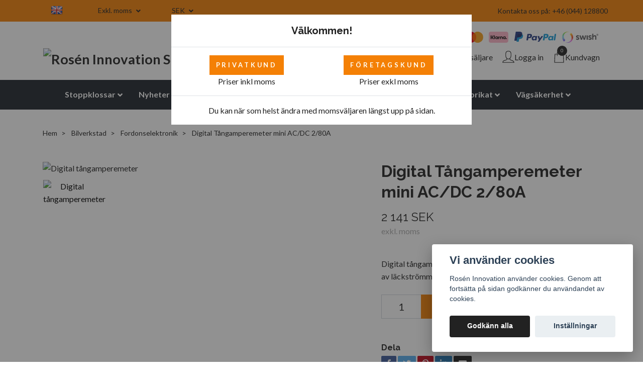

--- FILE ---
content_type: text/html; charset=utf-8
request_url: https://roseninnovation.se/bilverkstad/fordonselektronik/digital-mini-acdc-clamp-meter-280a
body_size: 28381
content:
<!DOCTYPE html>
<html class="no-javascript" lang="sv">
<head><script>var fbPixelEventId = Math.floor(Math.random() * 9000000000) + 1000000000;</script><meta property="ix:host" content="cdn.quickbutik.com/images"><meta http-equiv="Content-Type" content="text/html; charset=utf-8">
<meta name="google-site-verification" content="cdqat5q-nEEnt-mvyYboMb35s-C5AFqcVBUqUpJxoBU">
<title>Digital tångamperemeter | Rosen Innovation - Rosén Innovation AB</title>
<meta name="author" content="Quickbutik">
<meta name="description" content="Digital tångamperemeter som möjliggör beröringsfri mätning av läckströmmar.">
<meta property="og:description" content="Digital tångamperemeter som möjliggör beröringsfri mätning av läckströmmar.">
<meta property="og:title" content="Digital tångamperemeter | Rosen Innovation - Rosén Innovation AB">
<meta property="og:url" content="https://roseninnovation.se/bilverkstad/fordonselektronik/digital-mini-acdc-clamp-meter-280a">
<meta property="og:site_name" content="Rosén Innovation SE">
<meta property="og:type" content="website">
<meta property="og:image" content="https://cdn.quickbutik.com/images/19641j/products/165780601862c290b981337.png">
<meta property="twitter:card" content="summary">
<meta property="twitter:title" content="Rosén Innovation SE">
<meta property="twitter:description" content="Digital tångamperemeter som möjliggör beröringsfri mätning av läckströmmar.">
<meta property="twitter:image" content="https://cdn.quickbutik.com/images/19641j/products/165780601862c290b981337.png">
<meta name="viewport" content="width=device-width, initial-scale=1, maximum-scale=1">
<script>document.documentElement.classList.remove('no-javascript');</script><!-- Vendor Assets --><link rel="stylesheet" href="https://use.fontawesome.com/releases/v5.10.0/css/all.css">
<link href="https://storage.quickbutik.com/stores/19641j/templates/nova-86/css/assets.min.css?46510" rel="stylesheet">
<!-- Theme Stylesheet --><link href="https://storage.quickbutik.com/stores/19641j/templates/nova-86/css/theme-main.css?46510" rel="stylesheet">
<link href="https://storage.quickbutik.com/stores/19641j/templates/nova-86/css/theme-sub.css?46510" rel="stylesheet">
<link href="https://storage.quickbutik.com/stores/19641j/templates/nova-86/css/custom.css?46510" rel="stylesheet">
<!-- Google Fonts --><link href="//fonts.googleapis.com/css?family=Lato:400,700%7CRaleway:400,700" rel="stylesheet" type="text/css"  media="all" /><!-- Favicon--><link rel="icon" type="image/png" href="https://cdn.quickbutik.com/images/19641j/templates/nova-86/assets/favicon.png?s=46510&auto=format">
<link rel="canonical" href="https://roseninnovation.se/bilverkstad/fordonselektronik/digital-mini-acdc-clamp-meter-280a">
<!-- Tweaks for older IEs--><!--[if lt IE 9]>
      <script src="https://oss.maxcdn.com/html5shiv/3.7.3/html5shiv.min.js"></script>
      <script src="https://oss.maxcdn.com/respond/1.4.2/respond.min.js"></script
    ><![endif]-->	<!-- Google tag (gtag.js) -->
<script async src="https://www.googletagmanager.com/gtag/js?id=G-41HHWNWH52"></script>
<script>
  window.dataLayer = window.dataLayer || [];
  function gtag(){dataLayer.push(arguments);}
  gtag('js', new Date());

  gtag('config', 'G-41HHWNWH52');
</script>
<!-- Google Tag Manager -->
<script>(function(w,d,s,l,i){w[l]=w[l]||[];w[l].push({'gtm.start':
new Date().getTime(),event:'gtm.js'});var f=d.getElementsByTagName(s)[0],
j=d.createElement(s),dl=l!='dataLayer'?'&l='+l:'';j.async=true;j.src=
'https://www.googletagmanager.com/gtm.js?id='+i+dl;f.parentNode.insertBefore(j,f);
})(window,document,'script','dataLayer','GTM-K5JMTM4');</script>
<!-- End Google Tag Manager -->
<script type="text/javascript" src="//widget.trustpilot.com/bootstrap/v5/tp.widget.bootstrap.min.js"></script>
<meta name="facebook-domain-verification" content="kxefyxqu7adjqcf06r29qacmo3e6ks" />
<!-- Hotjar Tracking Code for roseninnovation.se -->
<script>
    (function(h,o,t,j,a,r){
        h.hj=h.hj||function(){(h.hj.q=h.hj.q||[]).push(arguments)};
        h._hjSettings={hjid:2403254,hjsv:6};
        a=o.getElementsByTagName('head')[0];
        r=o.createElement('script');r.async=1;
        r.src=t+h._hjSettings.hjid+j+h._hjSettings.hjsv;
        a.appendChild(r);
    })(window,document,'https://static.hotjar.com/c/hotjar-','.js?sv=');
</script>

<!-- Global site tag (gtag.js) - Google Ads: 739986285 --> <script async src="https://www.googletagmanager.com/gtag/js?id=AW-739986285"></script> <script> window.dataLayer = window.dataLayer || []; function gtag(){dataLayer.push(arguments);} gtag('js', new Date()); gtag('config', 'AW-739986285'); </script>

<meta name="google-site-verification" content="6B_Gimfu-XOmtu_vMI3YQGUdEZy42RXpaZLBc4qe35M" />
<style>.hide { display: none; }</style>
<script type="text/javascript" defer>document.addEventListener('DOMContentLoaded', () => {
    document.body.setAttribute('data-qb-page', 'product');
});</script><script src="/assets/shopassets/cookieconsent/cookieconsent.js?v=230"></script>
<style>
    :root {
        --cc-btn-primary-bg: #222222 !important;
        --cc-btn-primary-text: #fff !important;
        --cc-btn-primary-hover-bg: #222222 !important;
        --cc-btn-primary-hover-text: #fff !important;
    }
</style>
<style>
    html.force--consent,
    html.force--consent body{
        height: auto!important;
        width: 100vw!important;
    }
</style>

    <script type="text/javascript">
    var qb_cookieconsent = initCookieConsent();
    var qb_cookieconsent_blocks = [{"title":"Vi anv\u00e4nder cookies","description":"Ros\u00e9n Innovation anv\u00e4nder cookies. Genom att forts\u00e4tta p\u00e5 sidan godk\u00e4nner du anv\u00e4ndandet av cookies."},{"title":"N\u00f6dv\u00e4ndiga cookies *","description":"Dessa cookies \u00e4r n\u00f6dv\u00e4ndiga f\u00f6r att butiken ska fungera korrekt och g\u00e5r inte att st\u00e4nga av utan att beh\u00f6va l\u00e4mna denna webbplats. De anv\u00e4nds f\u00f6r att funktionalitet som t.ex. varukorg, skapa ett konto och annat ska fungera korrekt.","toggle":{"value":"basic","enabled":true,"readonly":true}},{"title":"Statistik och prestanda","description":"Dessa cookies g\u00f6r att vi kan r\u00e4kna bes\u00f6k och trafik och d\u00e4rmed ta reda p\u00e5 saker som vilka sidor som \u00e4r mest popul\u00e4ra och hur bes\u00f6karna r\u00f6r sig p\u00e5 v\u00e5r webbplats. All information som samlas in genom dessa cookies \u00e4r sammanst\u00e4lld, vilket inneb\u00e4r att den \u00e4r anonym. Om du inte till\u00e5ter dessa cookies kan vi inte ge dig en lika skr\u00e4ddarsydd upplevelse.","toggle":{"value":"analytics","enabled":false,"readonly":false},"cookie_table":[{"col1":"_ga","col2":"google.com","col3":"2 years","col4":"Google Analytics"},{"col1":"_gat","col2":"google.com","col3":"1 minute","col4":"Google Analytics"},{"col1":"_gid","col2":"google.com","col3":"1 day","col4":"Google Analytics"}]},{"title":"Marknadsf\u00f6ring","description":"Dessa cookies st\u00e4lls in via v\u00e5r webbplats av v\u00e5ra annonseringspartner f\u00f6r att skapa en profil f\u00f6r dina intressen och visa relevanta annonser p\u00e5 andra webbplatser. De lagrar inte direkt personlig information men kan identifiera din webbl\u00e4sare och internetenhet. Om du inte till\u00e5ter dessa cookies kommer du att uppleva mindre riktad reklam.","toggle":{"value":"marketing","enabled":false,"readonly":false}}];
</script>
    <!-- Google Tag Manager -->
    <script>
    window.dataLayer = window.dataLayer || [];

    // Set default consent state
    dataLayer.push({
        'event': 'default_consent',
        'consent': {
            'analytics_storage': 'denied',
            'ad_storage': 'denied',
            'ad_user_data': 'denied',
            'ad_personalization': 'denied',
            'wait_for_update': 500
        }
    });

    // Check for existing consent on page load
    if (typeof qb_cookieconsent !== 'undefined') {
        const getConsentLevel = (category) => qb_cookieconsent.allowedCategory(category) ? 'granted' : 'denied';

        dataLayer.push({
            'event': 'update_consent',
            'consent': {
                'analytics_storage': getConsentLevel('analytics'),
                'ad_storage': getConsentLevel('marketing'),
                'ad_user_data': getConsentLevel('marketing'),
                'ad_personalization': getConsentLevel('marketing')
            }
        });
    }

    // Initialize GTM
    (function(w,d,s,l,i){w[l]=w[l]||[];w[l].push({'gtm.start':
    new Date().getTime(),event:'gtm.js'});var f=d.getElementsByTagName(s)[0],
    j=d.createElement(s),dl=l!='dataLayer'?'&l='+l:'';j.async=true;j.src=
    'https://www.googletagmanager.com/gtm.js?id='+i+dl;f.parentNode.insertBefore(j,f);
    })(window,document,'script','dataLayer','GTM-K5JMTM4');

    // Handle consent updates for GTM
    document.addEventListener('QB_CookieConsentAccepted', function(event) {
        const cookie = qbGetEvent(event).cookie;
        const getConsentLevel = (level) => (cookie && cookie.level && cookie.level.includes(level)) ? 'granted' : 'denied';

        dataLayer.push({
            'event': 'update_consent',
            'consent': {
                'analytics_storage': getConsentLevel('analytics'),
                'ad_storage': getConsentLevel('marketing'),
                'ad_user_data': getConsentLevel('marketing'),
                'ad_personalization': getConsentLevel('marketing')
            }
        });
    });
    </script>
    <!-- End Google Tag Manager -->

    <!-- Google Tag Manager (noscript) -->
    <noscript><iframe src="https://www.googletagmanager.com/ns.html?id=GTM-K5JMTM4"
    height="0" width="0" style="display:none;visibility:hidden"></iframe></noscript>
    <!-- End Google Tag Manager (noscript) -->
    <!-- Google Analytics 4 -->
    <script async src="https://www.googletagmanager.com/gtag/js?id=G-41HHWNWH52"></script>
    <script>
        window.dataLayer = window.dataLayer || [];
        function gtag(){dataLayer.push(arguments);}

        gtag('consent', 'default', {
            'analytics_storage': 'denied',
            'ad_storage': 'denied',
            'ad_user_data': 'denied',
            'ad_personalization': 'denied',
            'wait_for_update': 500,
        });

        const getConsentForCategory = (category) => (typeof qb_cookieconsent == 'undefined' || qb_cookieconsent.allowedCategory(category)) ? 'granted' : 'denied';

        if (typeof qb_cookieconsent == 'undefined' || qb_cookieconsent.allowedCategory('analytics') || qb_cookieconsent.allowedCategory('marketing')) {
            const analyticsConsent = getConsentForCategory('analytics');
            const marketingConsent = getConsentForCategory('marketing');

            gtag('consent', 'update', {
                'analytics_storage': analyticsConsent,
                'ad_storage': marketingConsent,
                'ad_user_data': marketingConsent,
                'ad_personalization': marketingConsent,
            });
        }

        // Handle consent updates for GA4
        document.addEventListener('QB_CookieConsentAccepted', function(event) {
            const cookie = qbGetEvent(event).cookie;
            const getConsentLevel = (level) => (cookie && cookie.level && cookie.level.includes(level)) ? 'granted' : 'denied';

            gtag('consent', 'update', {
                'analytics_storage': getConsentLevel('analytics'),
                'ad_storage': getConsentLevel('marketing'),
                'ad_user_data': getConsentLevel('marketing'),
                'ad_personalization': getConsentLevel('marketing'),
            });
        });

        gtag('js', new Date());
        gtag('config', 'G-41HHWNWH52', { 'allow_enhanced_conversions' : true } );
gtag('config', 'AW-739986285', { 'allow_enhanced_conversions' : true } );
gtag('event', 'page_view', JSON.parse('{"ecomm_pagetype":"product","ecomm_prodid":"1294","ecomm_totalvalue":2141.2,"currency":"SEK","send_to":"AW-739986285"}'));
gtag('event', 'view_item', JSON.parse('{"currency":"SEK","value":"2141.2","items":[{"item_name":"Digital Tångamperemeter mini AC\/DC 2\/80A","item_id":"1294","price":"2141.2","item_category":"Fordonselektronik","item_variant":"","quantity":"1","description":"<p><span style=&quot;font-size: 14px;&quot;>Digital t&aring;ngamperemeter<\/span><\/p><h2><span style=&quot;font-size: 14px;&quot;><span style=&quot;font-size: 14px;&quot;>Ber&ouml;ringsfri m&auml;tning av l&auml;ckstr&ouml;mmar<\/span><\/span><\/h2><p><span style=&quot;font-size: 14px;&quot;>Str&ouml;mt&aring;ngen m&ouml;jligg&ouml;r ber&ouml;ringsfri m&auml;tning av l&auml;ckstr&ouml;mmar i mA-omr&aring;det och upp till 80 A. Enheten &auml;r utrustad med en sp&auml;nningsdetektor och en LED-lampa.<\/span><\/p><p><span style=&quot;font-size: 14px;&quot;><br><\/span><\/p><p><span style=&quot;font-size: 14px;&quot;>Tekniska data:<\/span><\/p><ul><li><span style=&quot;font-size: 14px;&quot;>3 2\/3-siffrig, 11 mm stor LCD-display.<\/span><\/li><li><span style=&quot;font-size: 14px;&quot;>Omf&aring;ng: 2 A \/ 80 A<\/span><\/li><li><span style=&quot;font-size: 14px;&quot;>Uppl&ouml;sning: 1 mA \/ 100 mA<\/span><\/li><li><span style=&quot;font-size: 14px;&quot;>H&aring;llfunktion f&ouml;r uppm&auml;tt v&auml;rde\/datalagring<\/span><\/li><li><span style=&quot;font-size: 14px;&quot;>Ber&ouml;ringsfri sp&auml;nningsdetektor<\/span><\/li><li><span style=&quot;font-size: 14px;&quot;>Ledardiameter: max. 18 mm<\/span><\/li><\/ul><p><span style=&quot;font-size: 14px;&quot;>S&auml;kerhet:<\/span><\/p><ul><li><span style=&quot;font-size: 14px;&quot;>IEC-1010-1<\/span><\/li><li><span style=&quot;font-size: 14px;&quot;>KAT III 600 V<\/span><\/li><\/ul><p><span style=&quot;font-size: 14px;&quot;><img src=&quot;https:\/\/s3.eu-west-1.amazonaws.com\/storage.quickbutik.com\/stores\/19641j\/files\/687-BUSCHINGLogo.png&quot; style=&quot;width: 50%;&quot; class=&quot;fr-fil fr-dib&quot;><\/span><\/p>","image_url":"https%3A%2F%2Fcdn.quickbutik.com%2Fimages%2F19641j%2Fproducts%2F165780601862c290b981337.png"}]}'));

        const gaClientIdPromise = new Promise(resolve => {
            gtag('get', 'G-41HHWNWH52', 'client_id', resolve);
        });
        const gaSessionIdPromise = new Promise(resolve => {
            gtag('get', 'G-41HHWNWH52', 'session_id', resolve);
        });

        Promise.all([gaClientIdPromise, gaSessionIdPromise]).then(([gaClientId, gaSessionId]) => {
            var checkoutButton = document.querySelector("a[href='/cart/index']");
            if (checkoutButton) {
                checkoutButton.onclick = function() {
                    var query = new URLSearchParams({
                        ...(typeof qb_cookieconsent == 'undefined' || qb_cookieconsent.allowedCategory('analytics') ? {
                            gaClientId,
                            gaSessionId,
                        } : {}),
                        consentCategories: [
                            ...(typeof qb_cookieconsent == 'undefined' || qb_cookieconsent.allowedCategory('analytics')) ? ['analytics'] : [],
                            ...(typeof qb_cookieconsent == 'undefined' || qb_cookieconsent.allowedCategory('marketing')) ? ['marketing'] : [],
                        ],
                    });
                    this.setAttribute("href", "/cart/index?" + query.toString());
                };
            }
        });
    </script>
    <!-- End Google Analytics 4 --></head>
<body>
    <header class="header">
<!-- Section: Top Bar-->
<div class="top-bar  text-sm">
  <div class="container py-2">
    <div class="row align-items-center">
      <div class="col-12 col-lg-auto">

        <ul class="row mb-0 justify-content-center justify-content-lg-start list-unstyled align-items-center">

          <!-- Component: Language Dropdown-->
          <li class="list-inline-item col-auto">
            <div class="dropdown px-3">
                <a href="https://www.roseninnovation.com/">
                  <img class="svg-icon navbar-icon w-auto" src="/assets/shopassets/flags/24/en.png"
                    alt="en Flag" />
                </a>
            </div>
        </li>

          <!-- Component: Tax Dropdown-->
          <li class="col-auto align-items-center">
            <div class="dropdown px-3">
              <a id="taxDropdown" href="#" data-toggle="dropdown" data-display="static" aria-haspopup="true"
                aria-expanded="false" class="dropdown-toggle topbar-link">
                Exkl. moms
              </a>

              <div aria-labelledby="taxDropdown" class="dropdown-menu dropdown-menu-left">
                <a class="taxlink dropdown-item" title="Priser är inkl. moms. Klicka för att växla om till exkl. moms."
                  href="?tax-reverse">
                  Inkl. moms
                </a>
              </div>

            </div>
          </li>


          <!-- Currency Dropdown-->
          <li class="list-inline-item col-auto">
            <div class="dropdown px-3 ml-0">
              <a id="currencyDropdown" href="#" data-toggle="dropdown" data-display="static" aria-haspopup="true"
                aria-expanded="false" class="dropdown-toggle topbar-link">
                SEK
              </a>
              <div class="dropdown-menu dropdown-menu-left">
                <a href="https://roseninnovation.se/bilverkstad/fordonselektronik/digital-mini-acdc-clamp-meter-280a?currency=DKK" class="dropdown-item">DKK</a>
                <a href="https://roseninnovation.se/bilverkstad/fordonselektronik/digital-mini-acdc-clamp-meter-280a?currency=NOK" class="dropdown-item">NOK</a>
                <a href="https://roseninnovation.se/bilverkstad/fordonselektronik/digital-mini-acdc-clamp-meter-280a?currency=SEK" class="dropdown-item">SEK</a>
              </div>
            </div>
          </li>
          <li class="col-auto">
          <div class="d-flex nowrap align-items-center">
            <div class="trustpilot-widget" data-locale="en-US" data-template-id="5419b6a8b0d04a076446a9ad" data-businessunit-id="5c8fda80f8cac1000103d5e3" data-style-height="24px" data-style-width="100%" data-theme="light" id="trustpilot-widget-trustbox-0"><a href="https://se.trustpilot.com/review/roseninnovation.com" target="_blank" rel="noopener">Trustpilot</a></div>
            </div>
        </li>

        </ul>

      </div>
      
      <!-- Component: Top information -->
      <div class="mt-2 mt-lg-0 col-12 col-lg d-none d-sm-flex text-center text-lg-right px-0">
        <span class="w-100">Kontakta oss på: +46 (044) 128800</span>
      </div>

    </div>
  </div>
</div>
<!-- /Section: Top Bar -->

<!-- Section: Main Header -->
<nav class="navbar-expand-lg navbar-light">
  <div class="container pt-lg-3">
    <div class="row">
    <div class="col-12 header-pay">
                       
            <div class="text-center text-lg-right">
              <img class="icon-payment px-1 col" src="/assets/shopassets/paylogos/payment-visa-blue.svg"
                alt="Payment with Visa" />
              <img class="icon-payment px-1 col"
                src="/assets/shopassets/paylogos/payment-mastercard.svg"
                alt="Payment with Mastercard in white color" />
              <img class="icon-payment px-1 col"
                src="/assets/shopassets/paylogos/payment-klarna.svg" alt="Payment with Klarna" />
              <img class="icon-payment px-1 col"
                src="/assets/shopassets/paylogos/payment-paypal-color.svg" alt="Payment with Paypal" />
              <img class="icon-payment px-1 col"
                src="/assets/shopassets/paylogos/payment-swish.png" alt="Payment with Swish" />
            </div>
           
        </div>
      <div class="navbar col-12">
        <div class="list-inline-item order-0 d-lg-none col-auto p-0">
          <a href="#" data-toggle="modal" data-target="#sidebarLeft" class="text-hover-primary">
            <svg class="svg-icon navbar-icon">
              <use xlink:href="#menu-hamburger-1"></use>
            </svg>
          </a>
        </div>
        
          <a href="https://roseninnovation.se" title="Rosén Innovation SE"
            class="navbar-brand order-1 order-lg-1 text-center text-md-left col-auto p-0">
            
            <img alt="Rosén Innovation SE" class="img-fluid img-logo"
              src="https://cdn.quickbutik.com/images/19641j/templates/nova-86/assets/logo.png?s=46510&auto=format">
          </a>
          
        <form action="/shop/search" method="get"
          class="d-lg-flex order-lg-2 d-none my-lg-0 flex-grow-1 top-searchbar text-center col-auto px-4">
          <div class="search-wrapper input-group">
            <input type="text" name="s" placeholder="Sök produkt" aria-label="Search"
              aria-describedby="button-search-desktop" class="form-control pl-3 border-0" />
            <div class="input-group-append ml-0">
              <button id="button-search-desktop" type="submit" class="btn py-0 btn-underlined border-0">
                <svg class="svg-icon navbar-icon">
                  <use xlink:href="#search-1"></use>
                </svg>
              </button>
            </div>
          </div>
        </form>
        <ul class="list-inline order-2 order-lg-3 mb-0 text-right col-auto p-0">

          <li class="list-inline-item mr-3 d-lg-inline-block d-none">
            <a href="/sidor/aterforsaljare" class="text-hover-primary position-relative d-flex align-items-center">
              <svg class="svg-icon navbar-icon">
                <use xlink:href="#quality-1"></use>
              </svg>
              <span class="color-text-base">Återförsäljare</span>
            </a>
          </li>

          <li class="list-inline-item mr-3 d-lg-inline-block d-none">
            <a href="/customer/login" class="text-hover-primary p-0 d-flex align-items-center">
              <svg class="svg-icon navbar-icon">
                <use xlink:href="#avatar-1"></use>
              </svg>
              <span
                class="color-text-base">Logga in</span>
            </a>
          </li>

          <li class="list-inline-item">
            <a href="#" data-toggle="modal" data-target="#sidebarCart"
              class="position-relative text-hover-primary d-flex align-items-center">
              <svg class="svg-icon navbar-icon">
                <use xlink:href="#shopping-bag-1"></use>
              </svg>
              <div class="navbar-icon-badge icon-count text-white primary-bg basket-count-items">0
              </div>
              <span class="d-none d-sm-inline color-text-base">Kundvagn
                </span>
            </a>
          </li>
        </ul>
      </div>
    </div>
  </div>

  <div class="navbar-bg mainmenu_font_size">
    <ul class="container navbar-nav d-none d-lg-flex mt-lg-0 py-2 justify-content-center flex-wrap">
      <li class="nav-item has-dropdown on-hover">
        <a href="/stoppklossar" aria-haspopup="true" aria-expanded="false" class="nav-link dropdown-toggle">Stoppklossar</a>

        <ul class="dropdown-menu dropdown-menu-first">



          <li><a class="dropdown-item " href="/stoppklossar/widebody-airliners">Widebody</a></li>



          <li><a class="dropdown-item " href="/stoppklossar/airliners">Trafikflygplan</a></li>



          <li><a class="dropdown-item " href="/stoppklossar/jets-gse">Jets / GSE</a></li>



          <li><a class="dropdown-item " href="/stoppklossar/helikopter">Helikopter</a></li>



          <li><a class="dropdown-item " href="/smaflygplan">Småflygplan</a></li>



          <li><a class="dropdown-item " href="/stoppklossar/reservdelar-chocks">Reservdelar</a></li>


        </ul>
      </li>
      <li class="nav-item ">
        <a href="/nyheter" title="Nyheter" class="nav-link ">Nyheter</a>
      </li>
      <li class="nav-item ">
        <a href="https://roseninnovation.se/blogg" title="Blogg" class="nav-link ">Blogg</a>
      </li>
      <li class="nav-item has-dropdown on-hover">
        <a href="/ergonomiska-stamattor" aria-haspopup="true" aria-expanded="false" class="nav-link dropdown-toggle">Mattor</a>

        <ul class="dropdown-menu dropdown-menu-first">



          <li class="dropdown-submenu position-relative">
            <a id="categoryDropdown187" href="#" data-toggle="dropdown" aria-haspopup="true" aria-expanded="false"
              class="dropdown-item dropdown-toggle" data-display="static">Ergonomiska ståmattor</a>

            <ul aria-labelledby="categoryDropdown187"
              class="dropdown-menu dropdown-menu-alignright">
              <li><a href="/ergonomiska-stamattor/entremattor" class=" dropdown-item">Entrématta</a></li>
              <li><a href="/ergonomiska-stamattor/ergonomiska-mattor-entremattor-gummi" class=" dropdown-item">Entrématta - Gummi</a></li>
              <li><a href="/ergonomiska-stamattor/vatrums-mattor" class=" dropdown-item">Våtrum</a></li>
              <li><a href="/ergonomiska-stamattor/klibbmatta" class=" dropdown-item">Klibbmatta</a></li>
              <li><a href="/ergonomiska-stamattor/ergonomisk-matta-hemma" class=" dropdown-item">Hemmet</a></li>
              <li><a href="/ergonomiska-stamattor/ergonomisk-ballansplatta" class=" dropdown-item">Balansplatta </a></li>
              <li><a href="/ergonomiska-stamattor/mattor-for-industri" class=" dropdown-item">Industrimattor</a></li>
              <li><a href="/ergonomiska-stamattor/lager-butik" class=" dropdown-item">Butik och Lager</a></li>
              <li><a href="/ergonomiska-stamattor/mattor-for-kontor" class=" dropdown-item">Kontor/Offentliga miljöer</a></li>
              <li><a href="/ergonomiska-stamattor/mattor-for-frisor-barberare" class=" dropdown-item">Frisör</a></li>
              <li><a href="/ergonomiska-stamattor/mattor-for-svetsning" class=" dropdown-item">Svetsning</a></li>
            </ul>
          </li>




          <li><a class="dropdown-item " href="/ergonomiska-stamattor/gummimatta">Gummidukar/gummimattor</a></li>



          <li><a class="dropdown-item " href="/ergonomiska-stamattor/fitnessmattor">Pusselmatta/fitnessmatta</a></li>



          <li><a class="dropdown-item " href="/ergonomiska-stamattor/varmemattor">Värmemattor</a></li>



          <li class="dropdown-submenu position-relative">
            <a id="categoryDropdown203" href="#" data-toggle="dropdown" aria-haspopup="true" aria-expanded="false"
              class="dropdown-item dropdown-toggle" data-display="static">Stallmattor</a>

            <ul aria-labelledby="categoryDropdown203"
              class="dropdown-menu dropdown-menu-alignright">
              <li><a href="/stallmattor/stallmattor-hast" class=" dropdown-item">För Hästar</a></li>
              <li><a href="/stallmattor/stallmattor-kor" class=" dropdown-item">För Kor</a></li>
            </ul>
          </li>



        </ul>
      </li>
      <li class="nav-item has-dropdown on-hover">
        <a href="/bilverkstad" aria-haspopup="true" aria-expanded="false" class="nav-link dropdown-toggle">Bilverkstad</a>

        <ul class="dropdown-menu dropdown-menu-first">



          <li class="dropdown-submenu position-relative">
            <a id="categoryDropdown139" href="#" data-toggle="dropdown" aria-haspopup="true" aria-expanded="false"
              class="dropdown-item dropdown-toggle" data-display="static">Garage och bensinstationer</a>

            <ul aria-labelledby="categoryDropdown139"
              class="dropdown-menu dropdown-menu-alignright">
              <li><a href="/bilverkstad/utrustning/pafyllningssystem" class=" dropdown-item">Påfyllningssystem</a></li>
              <li><a href="/bilverkstad/utrustning/fatpumpar" class=" dropdown-item">Fatpumpar</a></li>
              <li><a href="/bilverkstad/utrustning/trattar" class=" dropdown-item">Trattar</a></li>
              <li><a href="/bilverkstad/utrustning/oljesamlare" class=" dropdown-item">Oljesamlare</a></li>
              <li><a href="/bilverkstad/utrustning/matkannor" class=" dropdown-item">Mätkannor</a></li>
              <li><a href="/bilverkstad/utrustning/vattenkannor-hinkar-och-tillbehor" class=" dropdown-item">Vattenkannor, hinkar och tillbehör</a></li>
              <li><a href="/bilverkstad/utrustning/avgassugare-och-tillbehor" class=" dropdown-item">Avgassugare och tillbehör</a></li>
              <li><a href="/bilverkstad/utrustning/bensinstations-serviceforemal" class=" dropdown-item">Bensinstations serviceföremål</a></li>
              <li><a href="/bilverkstad/utrustning/samskinnsmanglar" class=" dropdown-item">Sämskinnsmanglar</a></li>
              <li><a href="/bilverkstad/utrustning/bromsluftare" class=" dropdown-item">Bromsluftare</a></li>
              <li><a href="/bilverkstad/utrustning/adapter-for-bromsluftare" class=" dropdown-item">Adapter för bromsluftare</a></li>
              <li><a href="/bilverkstad/utrustning/oljeuppsamlare-och-vakuumpumpar" class=" dropdown-item">Oljeuppsamlare och vakuumpumpar</a></li>
            </ul>
          </li>




          <li class="dropdown-submenu position-relative">
            <a id="categoryDropdown107" href="#" data-toggle="dropdown" aria-haspopup="true" aria-expanded="false"
              class="dropdown-item dropdown-toggle" data-display="static">Tryckluftsverktyg och tillbehör</a>

            <ul aria-labelledby="categoryDropdown107"
              class="dropdown-menu dropdown-menu-alignright">
              <li><a href="/bilverkstad/pneumatiska-verktyg-och-tillbehor/slanghallare" class=" dropdown-item">Slanghållare</a></li>
              <li><a href="/bilverkstad/pneumatiska-verktyg-och-tillbehor/slang-och-kabelvindor" class=" dropdown-item">Slang- och kabelvindor</a></li>
              <li><a href="/bilverkstad/pneumatiska-verktyg-och-tillbehor/tryckluftsverktyg" class=" dropdown-item">Tryckluftsverktyg</a></li>
              <li><a href="/bilverkstad/pneumatiska-verktyg-och-tillbehor/dacktryck-och-luftpafyllning" class=" dropdown-item">Däcktryck och luftpåfyllning</a></li>
            </ul>
          </li>




          <li class="dropdown-submenu position-relative">
            <a id="categoryDropdown100" href="#" data-toggle="dropdown" aria-haspopup="true" aria-expanded="false"
              class="dropdown-item dropdown-toggle" data-display="static">Lyftklossar</a>

            <ul aria-labelledby="categoryDropdown100"
              class="dropdown-menu dropdown-menu-alignright">
              <li><a href="/bilverkstad/sv-lyftklossar" class=" dropdown-item">Svarta Lättvikt Lyftklossar</a></li>
              <li><a href="/bilverkstad/greenlinelyftblock" class=" dropdown-item">Greenline 100 Lyftklossar Lättvikt</a></li>
              <li><a href="/bilverkstad/polymer-lyftklossar" class=" dropdown-item">PE Lyftblock Saxlyft</a></li>
              <li><a href="/bilverkstad/lyftblock-massiva" class=" dropdown-item">Massiva Svarta</a></li>
              <li><a href="/bilverkstad/lyftblock-massiva-recycling" class=" dropdown-item">Massiva Lyftklossar i återvunnet polyuretan</a></li>
              <li><a href="/bilverkstad/gummiklossar" class=" dropdown-item">Gummipads</a></li>
            </ul>
          </li>




          <li class="dropdown-submenu position-relative">
            <a id="categoryDropdown109" href="#" data-toggle="dropdown" aria-haspopup="true" aria-expanded="false"
              class="dropdown-item dropdown-toggle" data-display="static">Runt om batteriet</a>

            <ul aria-labelledby="categoryDropdown109"
              class="dropdown-menu dropdown-menu-alignright">
              <li><a href="/bilverkstad/runt-om-batteriet/batteritestare" class=" dropdown-item">Batteritestare</a></li>
              <li><a href="/bilverkstad/runt-om-batteriet/batteritillbehor" class=" dropdown-item">Batteritillbehör</a></li>
            </ul>
          </li>




          <li class="dropdown-submenu position-relative">
            <a id="categoryDropdown110" href="#" data-toggle="dropdown" aria-haspopup="true" aria-expanded="false"
              class="dropdown-item dropdown-toggle" data-display="static">Diagnostik och testning av motorer</a>

            <ul aria-labelledby="categoryDropdown110"
              class="dropdown-menu dropdown-menu-alignright">
              <li><a href="/bilverkstad/utrustning-for-diagnostik-och-testning-av-motorer/tryckvakuumpumpar-och-tillbehor" class=" dropdown-item">Tryckvakuumpumpar och tillbehör</a></li>
              <li><a href="/bilverkstad/utrustning-for-diagnostik-och-testning-av-motorer/lackagesokare-ac" class=" dropdown-item">Läckagesökare AC</a></li>
              <li><a href="/bilverkstad/utrustning-for-diagnostik-och-testning-av-motorer/87-reservdelar" class=" dropdown-item">Reservdelar</a></li>
              <li><a href="/bilverkstad/utrustning-for-diagnostik-och-testning-av-motorer/tandstallningslampor" class=" dropdown-item">Tändställningslampor</a></li>
              <li><a href="/bilverkstad/utrustning-for-diagnostik-och-testning-av-motorer/test-och-matutrustning" class=" dropdown-item">Test- och mätutrustning</a></li>
              <li><a href="/bilverkstad/utrustning-for-diagnostik-och-testning-av-motorer/bromvatsketestare" class=" dropdown-item">Bromvätsketestare</a></li>
              <li><a href="/bilverkstad/utrustning-for-diagnostik-och-testning-av-motorer/boroskop" class=" dropdown-item">Boroskop</a></li>
              <li><a href="/bilverkstad/utrustning-for-diagnostik-och-testning-av-motorer/termometrar" class=" dropdown-item">Termometrar</a></li>
              <li><a href="/bilverkstad/utrustning-for-diagnostik-och-testning-av-motorer/kompressionstestare-och-tillbehor" class=" dropdown-item">Kompressionstestare och tillbehör</a></li>
            </ul>
          </li>




          <li class="dropdown-submenu position-relative">
            <a id="categoryDropdown111" href="#" data-toggle="dropdown" aria-haspopup="true" aria-expanded="false"
              class="dropdown-item dropdown-toggle" data-display="static">Fordonselektronik</a>

            <ul aria-labelledby="categoryDropdown111"
              class="dropdown-menu dropdown-menu-alignright">
              <li><a href="/bilverkstad/fordonselektronik/stromtang" class=" dropdown-item">Strömtång</a></li>
              <li><a href="/industri" class=" dropdown-item">Industri</a></li>
              <li><a href="/bilverkstad/fordonselektronik/multimetrar" class=" dropdown-item">Multimetrar</a></li>
              <li><a href="/bilverkstad/fordonselektronik/testinstrument" class=" dropdown-item">Testinstrument</a></li>
              <li><a href="/bilverkstad/fordonselektronik/testkablar" class=" dropdown-item">Testkontakter och Testkablar</a></li>
              <li><a href="/bilverkstad/fordonselektronik/kontaktrengoring" class=" dropdown-item">Kontaktrengöring</a></li>
              <li><a href="/bilverkstad/fordonselektronik/46-tillbehor" class=" dropdown-item">Tillbehör</a></li>
            </ul>
          </li>




          <li><a class="dropdown-item " href="/bilverkstad/lyftblocksvart">Pallbockar</a></li>



          <li><a class="dropdown-item " href="/bilverkstad/verkstads-uttrustning">Liggbrädor för arbete under bilen</a></li>



          <li><a class="dropdown-item " href="/domkrafter-och-karosseri">Domkrafter och karosseri</a></li>



          <li><a class="dropdown-item " href="/bilverkstad/ramper">Påkörsramp billyftar</a></li>



          <li class="dropdown-submenu position-relative">
            <a id="categoryDropdown106" href="#" data-toggle="dropdown" aria-haspopup="true" aria-expanded="false"
              class="dropdown-item dropdown-toggle" data-display="static">Verktyg för bil</a>

            <ul aria-labelledby="categoryDropdown106"
              class="dropdown-menu dropdown-menu-alignright">
              <li><a href="/bilverkstad/specialverktyg/slipning" class=" dropdown-item">Slipning</a></li>
              <li><a href="/bilverkstad/specialverktyg/slangar-och-klammor" class=" dropdown-item">Slangar och klämmor</a></li>
              <li><a href="/bilverkstad/specialverktyg/elektronik" class=" dropdown-item">Elektronik</a></li>
              <li><a href="/bilverkstad/specialverktyg/55-motor" class=" dropdown-item">Motor</a></li>
              <li><a href="/bilverkstad/specialverktyg/belysning" class=" dropdown-item">Belysning</a></li>
              <li><a href="/bilverkstad/specialverktyg/bromsystem" class=" dropdown-item">Bromsystem</a></li>
              <li><a href="/bilverkstad/specialverktyg/22-vaxellada" class=" dropdown-item">Växellåda</a></li>
              <li><a href="/bilverkstad/specialverktyg/kaross" class=" dropdown-item">Kaross</a></li>
            </ul>
          </li>




          <li class="dropdown-submenu position-relative">
            <a id="categoryDropdown209" href="#" data-toggle="dropdown" aria-haspopup="true" aria-expanded="false"
              class="dropdown-item dropdown-toggle" data-display="static">Handverktyg</a>

            <ul aria-labelledby="categoryDropdown209"
              class="dropdown-menu dropdown-menu-alignright">
              <li><a href="/bilverkstad/handverktyg/tanger" class=" dropdown-item">Tänger</a></li>
              <li><a href="/bilverkstad/handverktyg/verktygssatser" class=" dropdown-item">Verktygssatser</a></li>
              <li><a href="/bilverkstad/handverktyg/hyls-och-insexnycklar" class=" dropdown-item">Hyls- och insexnycklar</a></li>
              <li><a href="/bilverkstad/handverktyg/skruvmejslar" class=" dropdown-item">Skruvmejslar</a></li>
            </ul>
          </li>




          <li class="dropdown-submenu position-relative">
            <a id="categoryDropdown163" href="#" data-toggle="dropdown" aria-haspopup="true" aria-expanded="false"
              class="dropdown-item dropdown-toggle" data-display="static">Hybrid- och Elfordon</a>

            <ul aria-labelledby="categoryDropdown163"
              class="dropdown-menu dropdown-menu-alignright">
              <li><a href="/bilverkstad/hybrid-el/forvaring" class=" dropdown-item">Förvaring</a></li>
              <li><a href="/bilverkstad/hybrid-el/verkstadsutrustning" class=" dropdown-item">Verkstadsutrustning</a></li>
              <li><a href="/bilverkstad/hybrid-el/sakerhet" class=" dropdown-item">Säkerhetsutrustning</a></li>
              <li><a href="/bilverkstad/hybrid-el/isolerade-verktyg" class=" dropdown-item">Isolerade verktyg</a></li>
              <li><a href="/bilverkstad/hybrid-el/elfordon" class=" dropdown-item">Specialverktyg </a></li>
              <li><a href="/bilverkstad/hybrid-el/testutrustning" class=" dropdown-item">Verktyg och testutrustning för högspänning</a></li>
              <li><a href="/bilverkstad/hybrid-el/sakerhetspaket" class=" dropdown-item">Säkerhetspaket</a></li>
            </ul>
          </li>




          <li class="dropdown-submenu position-relative">
            <a id="categoryDropdown218" href="#" data-toggle="dropdown" aria-haspopup="true" aria-expanded="false"
              class="dropdown-item dropdown-toggle" data-display="static">Cykelverktyg och tillbehör</a>

            <ul aria-labelledby="categoryDropdown218"
              class="dropdown-menu dropdown-menu-alignright">
              <li><a href="/bilverkstad/cykelverktyg/cykeltillbehor" class=" dropdown-item">Tillbehör</a></li>
              <li><a href="/bilverkstad/cykelverktyg/cykelbromsar" class=" dropdown-item">Bromsar</a></li>
              <li><a href="/bilverkstad/cykelverktyg/kassettfrihjul" class=" dropdown-item">Kassett/frihjul</a></li>
              <li><a href="/bilverkstad/cykelverktyg/kedja" class=" dropdown-item">Kedja</a></li>
              <li><a href="/bilverkstad/cykelverktyg/vevbottenfaste" class=" dropdown-item">Vev/bottenfäste</a></li>
            </ul>
          </li>




          <li class="dropdown-submenu position-relative">
            <a id="categoryDropdown172" href="#" data-toggle="dropdown" aria-haspopup="true" aria-expanded="false"
              class="dropdown-item dropdown-toggle" data-display="static">Tillbehör till motorcykel</a>

            <ul aria-labelledby="categoryDropdown172"
              class="dropdown-menu dropdown-menu-alignright">
              <li><a href="/bilverkstad/tillbehor-till-motorcykel/styrning-och-fjadring" class=" dropdown-item">Styrning och fjädring</a></li>
              <li><a href="/bilverkstad/tillbehor-till-motorcykel/bromsar" class=" dropdown-item">Bromsar</a></li>
              <li><a href="/bilverkstad/tillbehor-till-motorcykel/hjul-och-dack" class=" dropdown-item">Hjul och Däck</a></li>
              <li><a href="/bilverkstad/tillbehor-till-motorcykel/vaxellada" class=" dropdown-item">Växellåda</a></li>
              <li><a href="/bilverkstad/tillbehor-till-motorcykel/kamaxel" class=" dropdown-item">Kamaxel</a></li>
              <li><a href="/bilverkstad/tillbehor-till-motorcykel/garage-och-verkstad" class=" dropdown-item">Garage och verkstad</a></li>
              <li><a href="/bilverkstad/tillbehor-till-motorcykel/motor" class=" dropdown-item">Motor</a></li>
            </ul>
          </li>



        </ul>
      </li>
      <li class="nav-item ">
        <a href="/battillbehor" title="Båttillbehör" class="nav-link ">Båttillbehör</a>
      </li>
      <li class="nav-item has-dropdown on-hover">
        <a href="/polyuretan-halvfabrikat" aria-haspopup="true" aria-expanded="false" class="nav-link dropdown-toggle">Polyuretan halvfabrikat</a>

        <ul class="dropdown-menu dropdown-menu-first">



          <li><a class="dropdown-item " href="/polyuretan-halvfabrikat/75-polyuretanplattor">Plattor</a></li>



          <li><a class="dropdown-item " href="/polyuretan-halvfabrikat/massiv-stav-i-polyuretan">Rundstavar</a></li>



          <li><a class="dropdown-item " href="/polyuretan-halvfabrikat/massiv-fyrkantstav">Fyrkantstavar</a></li>



          <li><a class="dropdown-item " href="/polyuretan-halvfabrikat/massiv-rektangularstav">Rektangulärstavar</a></li>


        </ul>
      </li>
      <li class="nav-item has-dropdown on-hover">
        <a href="/vagsakerhet" aria-haspopup="true" aria-expanded="false" class="nav-link dropdown-toggle">Vägsäkerhet</a>

        <ul class="dropdown-menu dropdown-menu-first">



          <li><a class="dropdown-item " href="/vagsakerhet/parkeringsstopp">Parkeringsstopp</a></li>



          <li><a class="dropdown-item " href="/vagsakerhet/ovriga-element">Övriga element</a></li>



          <li><a class="dropdown-item " href="/vagsakerhet/trafikoar-refuger">Trafiköar / Refuger</a></li>



          <li><a class="dropdown-item " href="/vagsakerhet/farthinder">Farthinder</a></li>


        </ul>
      </li>
    </ul>
  </div>
</nav>
<!-- /Section: Main Header -->
</header>

<!-- Section: Main Menu -->
<div id="sidebarLeft" tabindex="-1" role="dialog" aria-hidden="true" class="modal fade modal-left">
  <div role="document" class="modal-dialog">
    <div class="modal-content">
      <div class="modal-header pb-0 border-0 d-block">
        <div class="row">
        <form action="/shop/search" method="get" class="col d-lg-flex w-100 my-lg-0 mb-2 pt-1">
          <div class="search-wrapper input-group">
            <input type="text" name="s" placeholder="Sök produkt" aria-label="Search"
              aria-describedby="button-search" class="form-control pl-3 border-0 mobile-search" />
            <div class="input-group-append ml-0">
              <button id="button-search" type="submit" class="btn py-0 btn-underlined border-0">
                <svg class="svg-icon navbar-icon">
                  <use xlink:href="#search-1"></use>
                </svg>
              </button>
            </div>
          </div>
        </form>
        <button type="button" data-dismiss="modal" aria-label="Close" class="close col-auto close-rotate">
          <svg class="svg-icon w-3rem h-3rem svg-icon-light align-middle">
            <use xlink:href="#close-1"></use>
          </svg>
        </button>
        </div>
      </div>
      <div class="modal-body pt-0">
        <div class="px-2 pb-5">

          <ul class="nav flex-column mb-5">

            <li class="nav-item dropdown">

              <a href="/stoppklossar" data-toggle="collapse" data-target="#cat52" aria-haspopup="true"
                aria-expanded="false"
                class="nav-link mobile-nav-link pl-0 mobile-dropdown-toggle dropdown-toggle">Stoppklossar</a>

              <div id="cat52" class="collapse">
                <ul class="nav flex-column ml-3">
                  <li class="nav-item">
                    <a class="nav-link mobile-nav-link pl-0 show-all" href="/stoppklossar" title="Stoppklossar">Visa alla i Stoppklossar</a>
                  </li>
                  <li class="nav-item">
                    <a href="/stoppklossar/widebody-airliners" class="nav-link mobile-nav-link pl-0 ">Widebody</a>
                  </li>

                  <li class="nav-item">
                    <a href="/stoppklossar/airliners" class="nav-link mobile-nav-link pl-0 ">Trafikflygplan</a>
                  </li>

                  <li class="nav-item">
                    <a href="/stoppklossar/jets-gse" class="nav-link mobile-nav-link pl-0 ">Jets / GSE</a>
                  </li>

                  <li class="nav-item">
                    <a href="/stoppklossar/helikopter" class="nav-link mobile-nav-link pl-0 ">Helikopter</a>
                  </li>

                  <li class="nav-item">
                    <a href="/smaflygplan" class="nav-link mobile-nav-link pl-0 ">Småflygplan</a>
                  </li>

                  <li class="nav-item">
                    <a href="/stoppklossar/reservdelar-chocks" class="nav-link mobile-nav-link pl-0 ">Reservdelar</a>
                  </li>


                </ul>
              </div>
            </li>


            <li class="nav-item ">
              <a href="/nyheter" title="Nyheter" class="nav-link mobile-nav-link pl-0">Nyheter</a>
            </li>


            <li class="nav-item ">
              <a href="https://roseninnovation.se/blogg" title="Blogg" class="nav-link mobile-nav-link pl-0">Blogg</a>
            </li>



            <li class="nav-item dropdown">

              <a href="/ergonomiska-stamattor" data-toggle="collapse" data-target="#cat184" aria-haspopup="true"
                aria-expanded="false"
                class="nav-link mobile-nav-link pl-0 mobile-dropdown-toggle dropdown-toggle">Mattor</a>

              <div id="cat184" class="collapse">
                <ul class="nav flex-column ml-3">
                  <li class="nav-item">
                    <a class="nav-link mobile-nav-link pl-0 show-all" href="/ergonomiska-stamattor" title="Mattor">Visa alla i Mattor</a>
                  </li>

                  <li class="nav-item dropdown">
                    <a href="#" data-target="#subcat187" data-toggle="collapse" aria-haspopup="true"
                      aria-expanded="false" class="nav-link pl-0 dropdown-toggle">Ergonomiska ståmattor</a>

                    <div id="subcat187" class="collapse">
                      <ul class="nav flex-column ml-3">
                        <li class="nav-item">
                          <a class="nav-link mobile-nav-link pl-0 show-all" href="/ergonomiska-stamattor"
                            title="Ergonomiska ståmattor">Visa alla i Ergonomiska ståmattor</a>
                        </li>
                        <li class="nav-item">
                          <a href="/ergonomiska-stamattor/entremattor" class="nav-link pl-0 ">Entrématta</a>
                        </li>
                        <li class="nav-item">
                          <a href="/ergonomiska-stamattor/ergonomiska-mattor-entremattor-gummi" class="nav-link pl-0 ">Entrématta - Gummi</a>
                        </li>
                        <li class="nav-item">
                          <a href="/ergonomiska-stamattor/vatrums-mattor" class="nav-link pl-0 ">Våtrum</a>
                        </li>
                        <li class="nav-item">
                          <a href="/ergonomiska-stamattor/klibbmatta" class="nav-link pl-0 ">Klibbmatta</a>
                        </li>
                        <li class="nav-item">
                          <a href="/ergonomiska-stamattor/ergonomisk-matta-hemma" class="nav-link pl-0 ">Hemmet</a>
                        </li>
                        <li class="nav-item">
                          <a href="/ergonomiska-stamattor/ergonomisk-ballansplatta" class="nav-link pl-0 ">Balansplatta </a>
                        </li>
                        <li class="nav-item">
                          <a href="/ergonomiska-stamattor/mattor-for-industri" class="nav-link pl-0 ">Industrimattor</a>
                        </li>
                        <li class="nav-item">
                          <a href="/ergonomiska-stamattor/lager-butik" class="nav-link pl-0 ">Butik och Lager</a>
                        </li>
                        <li class="nav-item">
                          <a href="/ergonomiska-stamattor/mattor-for-kontor" class="nav-link pl-0 ">Kontor/Offentliga miljöer</a>
                        </li>
                        <li class="nav-item">
                          <a href="/ergonomiska-stamattor/mattor-for-frisor-barberare" class="nav-link pl-0 ">Frisör</a>
                        </li>
                        <li class="nav-item">
                          <a href="/ergonomiska-stamattor/mattor-for-svetsning" class="nav-link pl-0 ">Svetsning</a>
                        </li>
                      </ul>
                    </div>
                  </li>

                  <li class="nav-item">
                    <a href="/ergonomiska-stamattor/gummimatta" class="nav-link mobile-nav-link pl-0 ">Gummidukar/gummimattor</a>
                  </li>

                  <li class="nav-item">
                    <a href="/ergonomiska-stamattor/fitnessmattor" class="nav-link mobile-nav-link pl-0 ">Pusselmatta/fitnessmatta</a>
                  </li>

                  <li class="nav-item">
                    <a href="/ergonomiska-stamattor/varmemattor" class="nav-link mobile-nav-link pl-0 ">Värmemattor</a>
                  </li>


                  <li class="nav-item dropdown">
                    <a href="#" data-target="#subcat203" data-toggle="collapse" aria-haspopup="true"
                      aria-expanded="false" class="nav-link pl-0 dropdown-toggle">Stallmattor</a>

                    <div id="subcat203" class="collapse">
                      <ul class="nav flex-column ml-3">
                        <li class="nav-item">
                          <a class="nav-link mobile-nav-link pl-0 show-all" href="/stallmattor"
                            title="Stallmattor">Visa alla i Stallmattor</a>
                        </li>
                        <li class="nav-item">
                          <a href="/stallmattor/stallmattor-hast" class="nav-link pl-0 ">För Hästar</a>
                        </li>
                        <li class="nav-item">
                          <a href="/stallmattor/stallmattor-kor" class="nav-link pl-0 ">För Kor</a>
                        </li>
                      </ul>
                    </div>
                  </li>


                </ul>
              </div>
            </li>



            <li class="nav-item dropdown">

              <a href="/bilverkstad" data-toggle="collapse" data-target="#cat72" aria-haspopup="true"
                aria-expanded="false"
                class="nav-link mobile-nav-link pl-0 mobile-dropdown-toggle dropdown-toggle">Bilverkstad</a>

              <div id="cat72" class="collapse">
                <ul class="nav flex-column ml-3">
                  <li class="nav-item">
                    <a class="nav-link mobile-nav-link pl-0 show-all" href="/bilverkstad" title="Bilverkstad">Visa alla i Bilverkstad</a>
                  </li>

                  <li class="nav-item dropdown">
                    <a href="#" data-target="#subcat139" data-toggle="collapse" aria-haspopup="true"
                      aria-expanded="false" class="nav-link pl-0 dropdown-toggle">Garage och bensinstationer</a>

                    <div id="subcat139" class="collapse">
                      <ul class="nav flex-column ml-3">
                        <li class="nav-item">
                          <a class="nav-link mobile-nav-link pl-0 show-all" href="/bilverkstad/utrustning"
                            title="Garage och bensinstationer">Visa alla i Garage och bensinstationer</a>
                        </li>
                        <li class="nav-item">
                          <a href="/bilverkstad/utrustning/pafyllningssystem" class="nav-link pl-0 ">Påfyllningssystem</a>
                        </li>
                        <li class="nav-item">
                          <a href="/bilverkstad/utrustning/fatpumpar" class="nav-link pl-0 ">Fatpumpar</a>
                        </li>
                        <li class="nav-item">
                          <a href="/bilverkstad/utrustning/trattar" class="nav-link pl-0 ">Trattar</a>
                        </li>
                        <li class="nav-item">
                          <a href="/bilverkstad/utrustning/oljesamlare" class="nav-link pl-0 ">Oljesamlare</a>
                        </li>
                        <li class="nav-item">
                          <a href="/bilverkstad/utrustning/matkannor" class="nav-link pl-0 ">Mätkannor</a>
                        </li>
                        <li class="nav-item">
                          <a href="/bilverkstad/utrustning/vattenkannor-hinkar-och-tillbehor" class="nav-link pl-0 ">Vattenkannor, hinkar och tillbehör</a>
                        </li>
                        <li class="nav-item">
                          <a href="/bilverkstad/utrustning/avgassugare-och-tillbehor" class="nav-link pl-0 ">Avgassugare och tillbehör</a>
                        </li>
                        <li class="nav-item">
                          <a href="/bilverkstad/utrustning/bensinstations-serviceforemal" class="nav-link pl-0 ">Bensinstations serviceföremål</a>
                        </li>
                        <li class="nav-item">
                          <a href="/bilverkstad/utrustning/samskinnsmanglar" class="nav-link pl-0 ">Sämskinnsmanglar</a>
                        </li>
                        <li class="nav-item">
                          <a href="/bilverkstad/utrustning/bromsluftare" class="nav-link pl-0 ">Bromsluftare</a>
                        </li>
                        <li class="nav-item">
                          <a href="/bilverkstad/utrustning/adapter-for-bromsluftare" class="nav-link pl-0 ">Adapter för bromsluftare</a>
                        </li>
                        <li class="nav-item">
                          <a href="/bilverkstad/utrustning/oljeuppsamlare-och-vakuumpumpar" class="nav-link pl-0 ">Oljeuppsamlare och vakuumpumpar</a>
                        </li>
                      </ul>
                    </div>
                  </li>


                  <li class="nav-item dropdown">
                    <a href="#" data-target="#subcat107" data-toggle="collapse" aria-haspopup="true"
                      aria-expanded="false" class="nav-link pl-0 dropdown-toggle">Tryckluftsverktyg och tillbehör</a>

                    <div id="subcat107" class="collapse">
                      <ul class="nav flex-column ml-3">
                        <li class="nav-item">
                          <a class="nav-link mobile-nav-link pl-0 show-all" href="/bilverkstad/pneumatiska-verktyg-och-tillbehor"
                            title="Tryckluftsverktyg och tillbehör">Visa alla i Tryckluftsverktyg och tillbehör</a>
                        </li>
                        <li class="nav-item">
                          <a href="/bilverkstad/pneumatiska-verktyg-och-tillbehor/slanghallare" class="nav-link pl-0 ">Slanghållare</a>
                        </li>
                        <li class="nav-item">
                          <a href="/bilverkstad/pneumatiska-verktyg-och-tillbehor/slang-och-kabelvindor" class="nav-link pl-0 ">Slang- och kabelvindor</a>
                        </li>
                        <li class="nav-item">
                          <a href="/bilverkstad/pneumatiska-verktyg-och-tillbehor/tryckluftsverktyg" class="nav-link pl-0 ">Tryckluftsverktyg</a>
                        </li>
                        <li class="nav-item">
                          <a href="/bilverkstad/pneumatiska-verktyg-och-tillbehor/dacktryck-och-luftpafyllning" class="nav-link pl-0 ">Däcktryck och luftpåfyllning</a>
                        </li>
                      </ul>
                    </div>
                  </li>


                  <li class="nav-item dropdown">
                    <a href="#" data-target="#subcat100" data-toggle="collapse" aria-haspopup="true"
                      aria-expanded="false" class="nav-link pl-0 dropdown-toggle">Lyftklossar</a>

                    <div id="subcat100" class="collapse">
                      <ul class="nav flex-column ml-3">
                        <li class="nav-item">
                          <a class="nav-link mobile-nav-link pl-0 show-all" href="/lyftklossar"
                            title="Lyftklossar">Visa alla i Lyftklossar</a>
                        </li>
                        <li class="nav-item">
                          <a href="/bilverkstad/sv-lyftklossar" class="nav-link pl-0 ">Svarta Lättvikt Lyftklossar</a>
                        </li>
                        <li class="nav-item">
                          <a href="/bilverkstad/greenlinelyftblock" class="nav-link pl-0 ">Greenline 100 Lyftklossar Lättvikt</a>
                        </li>
                        <li class="nav-item">
                          <a href="/bilverkstad/polymer-lyftklossar" class="nav-link pl-0 ">PE Lyftblock Saxlyft</a>
                        </li>
                        <li class="nav-item">
                          <a href="/bilverkstad/lyftblock-massiva" class="nav-link pl-0 ">Massiva Svarta</a>
                        </li>
                        <li class="nav-item">
                          <a href="/bilverkstad/lyftblock-massiva-recycling" class="nav-link pl-0 ">Massiva Lyftklossar i återvunnet polyuretan</a>
                        </li>
                        <li class="nav-item">
                          <a href="/bilverkstad/gummiklossar" class="nav-link pl-0 ">Gummipads</a>
                        </li>
                      </ul>
                    </div>
                  </li>


                  <li class="nav-item dropdown">
                    <a href="#" data-target="#subcat109" data-toggle="collapse" aria-haspopup="true"
                      aria-expanded="false" class="nav-link pl-0 dropdown-toggle">Runt om batteriet</a>

                    <div id="subcat109" class="collapse">
                      <ul class="nav flex-column ml-3">
                        <li class="nav-item">
                          <a class="nav-link mobile-nav-link pl-0 show-all" href="/bilverkstad/runt-om-batteriet"
                            title="Runt om batteriet">Visa alla i Runt om batteriet</a>
                        </li>
                        <li class="nav-item">
                          <a href="/bilverkstad/runt-om-batteriet/batteritestare" class="nav-link pl-0 ">Batteritestare</a>
                        </li>
                        <li class="nav-item">
                          <a href="/bilverkstad/runt-om-batteriet/batteritillbehor" class="nav-link pl-0 ">Batteritillbehör</a>
                        </li>
                      </ul>
                    </div>
                  </li>


                  <li class="nav-item dropdown">
                    <a href="#" data-target="#subcat110" data-toggle="collapse" aria-haspopup="true"
                      aria-expanded="false" class="nav-link pl-0 dropdown-toggle">Diagnostik och testning av motorer</a>

                    <div id="subcat110" class="collapse">
                      <ul class="nav flex-column ml-3">
                        <li class="nav-item">
                          <a class="nav-link mobile-nav-link pl-0 show-all" href="/bilverkstad/utrustning-for-diagnostik-och-testning-av-motorer"
                            title="Diagnostik och testning av motorer">Visa alla i Diagnostik och testning av motorer</a>
                        </li>
                        <li class="nav-item">
                          <a href="/bilverkstad/utrustning-for-diagnostik-och-testning-av-motorer/tryckvakuumpumpar-och-tillbehor" class="nav-link pl-0 ">Tryckvakuumpumpar och tillbehör</a>
                        </li>
                        <li class="nav-item">
                          <a href="/bilverkstad/utrustning-for-diagnostik-och-testning-av-motorer/lackagesokare-ac" class="nav-link pl-0 ">Läckagesökare AC</a>
                        </li>
                        <li class="nav-item">
                          <a href="/bilverkstad/utrustning-for-diagnostik-och-testning-av-motorer/87-reservdelar" class="nav-link pl-0 ">Reservdelar</a>
                        </li>
                        <li class="nav-item">
                          <a href="/bilverkstad/utrustning-for-diagnostik-och-testning-av-motorer/tandstallningslampor" class="nav-link pl-0 ">Tändställningslampor</a>
                        </li>
                        <li class="nav-item">
                          <a href="/bilverkstad/utrustning-for-diagnostik-och-testning-av-motorer/test-och-matutrustning" class="nav-link pl-0 ">Test- och mätutrustning</a>
                        </li>
                        <li class="nav-item">
                          <a href="/bilverkstad/utrustning-for-diagnostik-och-testning-av-motorer/bromvatsketestare" class="nav-link pl-0 ">Bromvätsketestare</a>
                        </li>
                        <li class="nav-item">
                          <a href="/bilverkstad/utrustning-for-diagnostik-och-testning-av-motorer/boroskop" class="nav-link pl-0 ">Boroskop</a>
                        </li>
                        <li class="nav-item">
                          <a href="/bilverkstad/utrustning-for-diagnostik-och-testning-av-motorer/termometrar" class="nav-link pl-0 ">Termometrar</a>
                        </li>
                        <li class="nav-item">
                          <a href="/bilverkstad/utrustning-for-diagnostik-och-testning-av-motorer/kompressionstestare-och-tillbehor" class="nav-link pl-0 ">Kompressionstestare och tillbehör</a>
                        </li>
                      </ul>
                    </div>
                  </li>


                  <li class="nav-item dropdown">
                    <a href="#" data-target="#subcat111" data-toggle="collapse" aria-haspopup="true"
                      aria-expanded="false" class="nav-link pl-0 dropdown-toggle">Fordonselektronik</a>

                    <div id="subcat111" class="collapse">
                      <ul class="nav flex-column ml-3">
                        <li class="nav-item">
                          <a class="nav-link mobile-nav-link pl-0 show-all" href="/bilverkstad/fordonselektronik"
                            title="Fordonselektronik">Visa alla i Fordonselektronik</a>
                        </li>
                        <li class="nav-item">
                          <a href="/bilverkstad/fordonselektronik/stromtang" class="nav-link pl-0 ">Strömtång</a>
                        </li>
                        <li class="nav-item">
                          <a href="/industri" class="nav-link pl-0 ">Industri</a>
                        </li>
                        <li class="nav-item">
                          <a href="/bilverkstad/fordonselektronik/multimetrar" class="nav-link pl-0 ">Multimetrar</a>
                        </li>
                        <li class="nav-item">
                          <a href="/bilverkstad/fordonselektronik/testinstrument" class="nav-link pl-0 ">Testinstrument</a>
                        </li>
                        <li class="nav-item">
                          <a href="/bilverkstad/fordonselektronik/testkablar" class="nav-link pl-0 ">Testkontakter och Testkablar</a>
                        </li>
                        <li class="nav-item">
                          <a href="/bilverkstad/fordonselektronik/kontaktrengoring" class="nav-link pl-0 ">Kontaktrengöring</a>
                        </li>
                        <li class="nav-item">
                          <a href="/bilverkstad/fordonselektronik/46-tillbehor" class="nav-link pl-0 ">Tillbehör</a>
                        </li>
                      </ul>
                    </div>
                  </li>

                  <li class="nav-item">
                    <a href="/bilverkstad/lyftblocksvart" class="nav-link mobile-nav-link pl-0 ">Pallbockar</a>
                  </li>

                  <li class="nav-item">
                    <a href="/bilverkstad/verkstads-uttrustning" class="nav-link mobile-nav-link pl-0 ">Liggbrädor för arbete under bilen</a>
                  </li>

                  <li class="nav-item">
                    <a href="/domkrafter-och-karosseri" class="nav-link mobile-nav-link pl-0 ">Domkrafter och karosseri</a>
                  </li>

                  <li class="nav-item">
                    <a href="/bilverkstad/ramper" class="nav-link mobile-nav-link pl-0 ">Påkörsramp billyftar</a>
                  </li>


                  <li class="nav-item dropdown">
                    <a href="#" data-target="#subcat106" data-toggle="collapse" aria-haspopup="true"
                      aria-expanded="false" class="nav-link pl-0 dropdown-toggle">Verktyg för bil</a>

                    <div id="subcat106" class="collapse">
                      <ul class="nav flex-column ml-3">
                        <li class="nav-item">
                          <a class="nav-link mobile-nav-link pl-0 show-all" href="/bilverkstad/specialverktyg"
                            title="Verktyg för bil">Visa alla i Verktyg för bil</a>
                        </li>
                        <li class="nav-item">
                          <a href="/bilverkstad/specialverktyg/slipning" class="nav-link pl-0 ">Slipning</a>
                        </li>
                        <li class="nav-item">
                          <a href="/bilverkstad/specialverktyg/slangar-och-klammor" class="nav-link pl-0 ">Slangar och klämmor</a>
                        </li>
                        <li class="nav-item">
                          <a href="/bilverkstad/specialverktyg/elektronik" class="nav-link pl-0 ">Elektronik</a>
                        </li>
                        <li class="nav-item">
                          <a href="/bilverkstad/specialverktyg/55-motor" class="nav-link pl-0 ">Motor</a>
                        </li>
                        <li class="nav-item">
                          <a href="/bilverkstad/specialverktyg/belysning" class="nav-link pl-0 ">Belysning</a>
                        </li>
                        <li class="nav-item">
                          <a href="/bilverkstad/specialverktyg/bromsystem" class="nav-link pl-0 ">Bromsystem</a>
                        </li>
                        <li class="nav-item">
                          <a href="/bilverkstad/specialverktyg/22-vaxellada" class="nav-link pl-0 ">Växellåda</a>
                        </li>
                        <li class="nav-item">
                          <a href="/bilverkstad/specialverktyg/kaross" class="nav-link pl-0 ">Kaross</a>
                        </li>
                      </ul>
                    </div>
                  </li>


                  <li class="nav-item dropdown">
                    <a href="#" data-target="#subcat209" data-toggle="collapse" aria-haspopup="true"
                      aria-expanded="false" class="nav-link pl-0 dropdown-toggle">Handverktyg</a>

                    <div id="subcat209" class="collapse">
                      <ul class="nav flex-column ml-3">
                        <li class="nav-item">
                          <a class="nav-link mobile-nav-link pl-0 show-all" href="/bilverkstad/handverktyg"
                            title="Handverktyg">Visa alla i Handverktyg</a>
                        </li>
                        <li class="nav-item">
                          <a href="/bilverkstad/handverktyg/tanger" class="nav-link pl-0 ">Tänger</a>
                        </li>
                        <li class="nav-item">
                          <a href="/bilverkstad/handverktyg/verktygssatser" class="nav-link pl-0 ">Verktygssatser</a>
                        </li>
                        <li class="nav-item">
                          <a href="/bilverkstad/handverktyg/hyls-och-insexnycklar" class="nav-link pl-0 ">Hyls- och insexnycklar</a>
                        </li>
                        <li class="nav-item">
                          <a href="/bilverkstad/handverktyg/skruvmejslar" class="nav-link pl-0 ">Skruvmejslar</a>
                        </li>
                      </ul>
                    </div>
                  </li>


                  <li class="nav-item dropdown">
                    <a href="#" data-target="#subcat163" data-toggle="collapse" aria-haspopup="true"
                      aria-expanded="false" class="nav-link pl-0 dropdown-toggle">Hybrid- och Elfordon</a>

                    <div id="subcat163" class="collapse">
                      <ul class="nav flex-column ml-3">
                        <li class="nav-item">
                          <a class="nav-link mobile-nav-link pl-0 show-all" href="/bilverkstad/hybrid-el"
                            title="Hybrid- och Elfordon">Visa alla i Hybrid- och Elfordon</a>
                        </li>
                        <li class="nav-item">
                          <a href="/bilverkstad/hybrid-el/forvaring" class="nav-link pl-0 ">Förvaring</a>
                        </li>
                        <li class="nav-item">
                          <a href="/bilverkstad/hybrid-el/verkstadsutrustning" class="nav-link pl-0 ">Verkstadsutrustning</a>
                        </li>
                        <li class="nav-item">
                          <a href="/bilverkstad/hybrid-el/sakerhet" class="nav-link pl-0 ">Säkerhetsutrustning</a>
                        </li>
                        <li class="nav-item">
                          <a href="/bilverkstad/hybrid-el/isolerade-verktyg" class="nav-link pl-0 ">Isolerade verktyg</a>
                        </li>
                        <li class="nav-item">
                          <a href="/bilverkstad/hybrid-el/elfordon" class="nav-link pl-0 ">Specialverktyg </a>
                        </li>
                        <li class="nav-item">
                          <a href="/bilverkstad/hybrid-el/testutrustning" class="nav-link pl-0 ">Verktyg och testutrustning för högspänning</a>
                        </li>
                        <li class="nav-item">
                          <a href="/bilverkstad/hybrid-el/sakerhetspaket" class="nav-link pl-0 ">Säkerhetspaket</a>
                        </li>
                      </ul>
                    </div>
                  </li>


                  <li class="nav-item dropdown">
                    <a href="#" data-target="#subcat218" data-toggle="collapse" aria-haspopup="true"
                      aria-expanded="false" class="nav-link pl-0 dropdown-toggle">Cykelverktyg och tillbehör</a>

                    <div id="subcat218" class="collapse">
                      <ul class="nav flex-column ml-3">
                        <li class="nav-item">
                          <a class="nav-link mobile-nav-link pl-0 show-all" href="/bilverkstad/cykelverktyg"
                            title="Cykelverktyg och tillbehör">Visa alla i Cykelverktyg och tillbehör</a>
                        </li>
                        <li class="nav-item">
                          <a href="/bilverkstad/cykelverktyg/cykeltillbehor" class="nav-link pl-0 ">Tillbehör</a>
                        </li>
                        <li class="nav-item">
                          <a href="/bilverkstad/cykelverktyg/cykelbromsar" class="nav-link pl-0 ">Bromsar</a>
                        </li>
                        <li class="nav-item">
                          <a href="/bilverkstad/cykelverktyg/kassettfrihjul" class="nav-link pl-0 ">Kassett/frihjul</a>
                        </li>
                        <li class="nav-item">
                          <a href="/bilverkstad/cykelverktyg/kedja" class="nav-link pl-0 ">Kedja</a>
                        </li>
                        <li class="nav-item">
                          <a href="/bilverkstad/cykelverktyg/vevbottenfaste" class="nav-link pl-0 ">Vev/bottenfäste</a>
                        </li>
                      </ul>
                    </div>
                  </li>


                  <li class="nav-item dropdown">
                    <a href="#" data-target="#subcat172" data-toggle="collapse" aria-haspopup="true"
                      aria-expanded="false" class="nav-link pl-0 dropdown-toggle">Tillbehör till motorcykel</a>

                    <div id="subcat172" class="collapse">
                      <ul class="nav flex-column ml-3">
                        <li class="nav-item">
                          <a class="nav-link mobile-nav-link pl-0 show-all" href="/bilverkstad/tillbehor-till-motorcykel"
                            title="Tillbehör till motorcykel">Visa alla i Tillbehör till motorcykel</a>
                        </li>
                        <li class="nav-item">
                          <a href="/bilverkstad/tillbehor-till-motorcykel/styrning-och-fjadring" class="nav-link pl-0 ">Styrning och fjädring</a>
                        </li>
                        <li class="nav-item">
                          <a href="/bilverkstad/tillbehor-till-motorcykel/bromsar" class="nav-link pl-0 ">Bromsar</a>
                        </li>
                        <li class="nav-item">
                          <a href="/bilverkstad/tillbehor-till-motorcykel/hjul-och-dack" class="nav-link pl-0 ">Hjul och Däck</a>
                        </li>
                        <li class="nav-item">
                          <a href="/bilverkstad/tillbehor-till-motorcykel/vaxellada" class="nav-link pl-0 ">Växellåda</a>
                        </li>
                        <li class="nav-item">
                          <a href="/bilverkstad/tillbehor-till-motorcykel/kamaxel" class="nav-link pl-0 ">Kamaxel</a>
                        </li>
                        <li class="nav-item">
                          <a href="/bilverkstad/tillbehor-till-motorcykel/garage-och-verkstad" class="nav-link pl-0 ">Garage och verkstad</a>
                        </li>
                        <li class="nav-item">
                          <a href="/bilverkstad/tillbehor-till-motorcykel/motor" class="nav-link pl-0 ">Motor</a>
                        </li>
                      </ul>
                    </div>
                  </li>


                </ul>
              </div>
            </li>


            <li class="nav-item ">
              <a href="/battillbehor" title="Båttillbehör" class="nav-link mobile-nav-link pl-0">Båttillbehör</a>
            </li>



            <li class="nav-item dropdown">

              <a href="/polyuretan-halvfabrikat" data-toggle="collapse" data-target="#cat80" aria-haspopup="true"
                aria-expanded="false"
                class="nav-link mobile-nav-link pl-0 mobile-dropdown-toggle dropdown-toggle">Polyuretan halvfabrikat</a>

              <div id="cat80" class="collapse">
                <ul class="nav flex-column ml-3">
                  <li class="nav-item">
                    <a class="nav-link mobile-nav-link pl-0 show-all" href="/polyuretan-halvfabrikat" title="Polyuretan halvfabrikat">Visa alla i Polyuretan halvfabrikat</a>
                  </li>
                  <li class="nav-item">
                    <a href="/polyuretan-halvfabrikat/75-polyuretanplattor" class="nav-link mobile-nav-link pl-0 ">Plattor</a>
                  </li>

                  <li class="nav-item">
                    <a href="/polyuretan-halvfabrikat/massiv-stav-i-polyuretan" class="nav-link mobile-nav-link pl-0 ">Rundstavar</a>
                  </li>

                  <li class="nav-item">
                    <a href="/polyuretan-halvfabrikat/massiv-fyrkantstav" class="nav-link mobile-nav-link pl-0 ">Fyrkantstavar</a>
                  </li>

                  <li class="nav-item">
                    <a href="/polyuretan-halvfabrikat/massiv-rektangularstav" class="nav-link mobile-nav-link pl-0 ">Rektangulärstavar</a>
                  </li>


                </ul>
              </div>
            </li>



            <li class="nav-item dropdown">

              <a href="/vagsakerhet" data-toggle="collapse" data-target="#cat93" aria-haspopup="true"
                aria-expanded="false"
                class="nav-link mobile-nav-link pl-0 mobile-dropdown-toggle dropdown-toggle">Vägsäkerhet</a>

              <div id="cat93" class="collapse">
                <ul class="nav flex-column ml-3">
                  <li class="nav-item">
                    <a class="nav-link mobile-nav-link pl-0 show-all" href="/vagsakerhet" title="Vägsäkerhet">Visa alla i Vägsäkerhet</a>
                  </li>
                  <li class="nav-item">
                    <a href="/vagsakerhet/parkeringsstopp" class="nav-link mobile-nav-link pl-0 ">Parkeringsstopp</a>
                  </li>

                  <li class="nav-item">
                    <a href="/vagsakerhet/ovriga-element" class="nav-link mobile-nav-link pl-0 ">Övriga element</a>
                  </li>

                  <li class="nav-item">
                    <a href="/vagsakerhet/trafikoar-refuger" class="nav-link mobile-nav-link pl-0 ">Trafiköar / Refuger</a>
                  </li>

                  <li class="nav-item">
                    <a href="/vagsakerhet/farthinder" class="nav-link mobile-nav-link pl-0 ">Farthinder</a>
                  </li>


                </ul>
              </div>
            </li>



            <li class="nav-item">
              <a href="/shop/wishlist" class="text-hover-primary position-relative d-flex align-items-center">
                <svg class="svg-icon navbar-icon">
                  <use xlink:href="#heart-1"></use>
                </svg>
                <span class="nav-link pl-0">Önskelistan</span>
              </a>
            </li>
            
            <li class="nav-item">
              <a href="/sidor/aterforsaljare" class="text-hover-primary position-relative d-flex align-items-center">
                <svg class="svg-icon navbar-icon">
                  <use xlink:href="#quality-1"></use>
                </svg>
                <span class="nav-link pl-0">Återförsäljare</span>
              </a>
            </li>
            
            <li class="nav-item">
              <a href="/customer/login" class="text-hover-primary p-0 d-flex align-items-center">
                <svg class="svg-icon navbar-icon">
                  <use xlink:href="#avatar-1"></use>
                </svg>
                <span
                  class="nav-link pl-0">Logga in</span>
              </a>
            </li>

          </ul>
        </div>
      </div>
    </div>
  </div>
</div>
<!-- /Section: Main Menu --><!-- Sidebar Cart Modal-->
<div id="sidebarCart" tabindex="-1" role="dialog" class="modal fade modal-right cart-sidebar">
  <div role="document" class="modal-dialog">
    <div class="modal-content sidebar-cart-content">
      <div class="modal-header pb-0 border-0">
        <h3 class="ml-3 color-text-base">Varukorg</h3>
        <button type="button" data-dismiss="modal" aria-label="Stäng"
          class="close modal-close close-rotate">
          <svg class="svg-icon w-3rem h-3rem svg-icon-light align-middle">
            <use xlink:href="#close-1"></use>
          </svg>
        </button>
      </div>
      <div class="modal-body sidebar-cart-body">
        <!-- Empty cart snippet-->
        <!-- In case of empty cart - display this snippet + remove .d-none-->
        <div class="qs-cart-empty  text-center mb-5">
          <svg class="svg-icon w-3rem h-3rem svg-icon-light mb-4 opacity-7">
            <use xlink:href="#retail-bag-1"></use>
          </svg>
          <p>Din varukorg är tom, men det behöver den inte vara.</p>
        </div>

        <!-- Empty cart snippet end-->
        <div class="sidebar-cart-product-wrapper qs-cart-update">

          <div id="cartitem-clone" class="navbar-cart-product clone hide">
            <input type="hidden" class="navbar-cart-product-id" value="" />
            <div class="d-flex align-items-center">
              <a class="navbar-cart-product-url pr-2" href="#">
                <img src="#" alt="" class="navbar-cart-product-image img-fluid navbar-cart-product-image" />
              </a>
              <div class="flex-grow-1">
                <a href="#" class="navbar-cart-product-link color-text-base link-animated"></a>
                <strong class="navbar-cart-product-price product-price d-block text-sm"></strong>
                <div class="d-flex max-w-100px">
                  <div class="btn btn-items btn-items-decrease text-center">-</div>
                  <input type="text" value="1" class="navbar-cart-product-qty form-control text-center input-items" />
                  <div class="btn btn-items btn-items-increase text-center">+</div>
                </div>
              </div>
              <button class="qs-cart-delete btn" data-pid="">
                <svg class="svg-icon sidebar-cart-icon color-text-base opacity-7">
                  <use xlink:href="#bin-1"></use>
                </svg>
              </button>
            </div>
          </div>


        </div>
      </div>
      <div class="modal-footer sidebar-cart-footer shadow color-text-base">
        <div class="w-100">
          <h5 class="mb-4">
            Total summa <span class="vat-stat"> exkl. moms</span> : <span
              class="float-right navbar-cart-totals">0,00 SEK</span>
            <a href="/cart/index"
              class="navbar-checkout-btn border-0 mb-3 btn btn-dark btn-block disabled">Till kassan</a>
            <a href="#" data-dismiss="modal" class="btn btn-block color-text-base">Fortsätt att handla</a>
          </h5>

        </div>
      </div>
    </div>
  </div>
</div><div class="top-padding"></div>

    <div class="container pt-0 pt-lg-4">
            <!-- Sidebar-->
            <nav class="breadcrumb p-0" aria-label="breadcrumbs mb-0"><ul class="breadcrumb mb-0">
<li class="breadcrumb-item ">
<a href="/" title="Hem">Hem</a>
</li>
<li class="breadcrumb-item ">
<a href="/bilverkstad" title="Bilverkstad">Bilverkstad</a>
</li>
<li class="breadcrumb-item ">
<a href="/bilverkstad/fordonselektronik" title="Fordonselektronik">Fordonselektronik</a>
</li>
<li class="breadcrumb-item active">
Digital Tångamperemeter mini AC/DC 2/80A
</li>
</ul></nav>
</div>
    <!-- Main Product Detail Content -->
<section class="container py-0 py-lg-4">
  <article id="product" itemscope itemtype="http://schema.org/Product">
    <div class="row">
      <div class="col-lg-7 order-1">
        <div class="detail-carousel">
          <div id="detailSlider" class="swiper-container detail-slider photoswipe-gallery">
            <!-- Additional required wrapper-->
            <div class="swiper-wrapper">

              <!-- Slides-->
              <div class="swiper-slide qs-product-image2702" data-thumb="https://cdn.quickbutik.com/images/19641j/products/165780601862c290b981337.png">
                <a href="https://cdn.quickbutik.com/images/19641j/products/165780601862c290b981337.png"
                  data-caption="Digital tångamperemeter"
                  data-toggle="photoswipe" data-width="1200" data-height="1200" class="btn btn-photoswipe">
                  <svg class="svg-icon svg-icon-heavy">
                    <use xlink:href="#expand-1"></use>
                  </svg></a>
                <div 
                  data-image="https://cdn.quickbutik.com/images/19641j/products/165780601862c290b981337.png?auto=format">
                  <img src="https://cdn.quickbutik.com/images/19641j/products/165780601862c290b981337.png?auto=format"
                    alt="Digital tångamperemeter"
                    class="img-fluid " />
                </div>
              </div>
            </div>
          </div>

          <meta itemprop="image" content="https://cdn.quickbutik.com/images/19641j/products/165780601862c290b981337.png">
        </div>
        <div data-swiper="#detailSlider" class="swiper-thumbs">
          <button class="swiper-thumb-item detail-thumb-item mb-3 active qs-product-image2702"
            data-thumb="https://cdn.quickbutik.com/images/19641j/products/165780601862c290b981337.png">
            <img src="https://cdn.quickbutik.com/images/19641j/products/165780601862c290b981337.png?auto=format"
              alt="Digital tångamperemeter" class="img-fluid" />
          </button>
        </div>
      </div>

      <div class="col-lg-5 pl-lg-4 order-2">
        <h1 class="h2" itemprop="name">Digital Tångamperemeter mini AC/DC 2/80A</h1>
        
        <div class="top-rev">
        	<a href="#reviews"><div id="copy-review" class="d-inline-block"></div><span id="omdqty"></span></a>
        </div>

        <div class="d-flex flex-column flex-sm-row align-items-sm-center justify-content-sm-between mb-4">
          <ul class="list-inline mb-2 mb-sm-0">
            <li class="list-inline-item h4 font-weight-light mb-0 product-price qs-product-price w-100">
              2 141 SEK</li>
              <li class="list-inline-item font-weight-light vat-stat">
					<p>exkl. moms</p>
            </li>
          </ul>

          <div itemprop="offers" itemscope itemtype="http://schema.org/Offer">
            <meta itemprop="price" content="2141.2">

            <meta itemprop="itemCondition" content="http://schema.org/NewCondition">
            <meta itemprop="priceCurrency" content="SEK">
            <link itemprop="availability"
              href="http://schema.org/InStock">
            <meta itemprop="url" content="https://roseninnovation.se/bilverkstad/fordonselektronik/digital-mini-acdc-clamp-meter-280a">
          </div>

          <meta itemprop="sku" content="100316">
          <meta itemprop="mpn" content="100316">
          <meta itemprop="brand" content="BUSCHiNG">

        </div>

        <div class="product_description product-description-wrapper">

          <p class="mb-4">
                Digital tångamperemeter som möjliggör beröringsfri mätning av läckströmmar.
          </p>

        </div>


        <form class="qs-cart form" method="post">
          <input type="hidden" class="qs-cart-pid" value="1294">
          <input type="hidden" class="qs-cart-price" value="2141.2">



          <div class="input-group w-100 mb-4 addCart">
            <input name="qs-cart-qty"
              type="numberhidden"
              min="1" max="100" value="1" class="form-control form-control-lg detail-quantity qs-cart-qty" />
            <div class="input-group-append flex-grow-1">
              <button name="checkout" data-unavailable-txt="Varianten är inte tillgänglig." type="submit"
                class="btn product-btn-addcart btn-block qs-cart-submit qty-cart-submit">
                <i class="fa fa-shopping-cart mr-2"></i>Lägg i korgen
              </button>
            </div> 
          </div>
        </form>

        <div class="detail-option pt-4">
          <h6 class="detail-option-heading">Dela</h6>
          <ul class="list-unstyled">
            <li>
              <a href="https://www.facebook.com/sharer/sharer.php?u=https://roseninnovation.se/bilverkstad/fordonselektronik/digital-mini-acdc-clamp-meter-280a" target="_blank"
                class="text-hover-light social-share social-share-fb"><i class="fab fa-facebook-f"></i></a>
              <a href="https://twitter.com/share?text=Digital+T%C3%A5ngamperemeter+mini+AC%2FDC+2%2F80A&url=https://roseninnovation.se/bilverkstad/fordonselektronik/digital-mini-acdc-clamp-meter-280a"
                target="_blank" class="text-hover-light social-share social-share-twitter"><i
                  class="fab fa-twitter"></i></a>
              <a href="https://pinterest.com/pin/create/button/?url=https://roseninnovation.se/bilverkstad/fordonselektronik/digital-mini-acdc-clamp-meter-280a&media=?auto=format&description=Digital+T%C3%A5ngamperemeter+mini+AC%2FDC+2%2F80A"
                target="_blank" class="text-hover-light social-share social-share-pinterest"><i
                  class="fab fa-pinterest-p"></i></a>
              <a href="https://www.linkedin.com/shareArticle?mini=true&url=https://roseninnovation.se/bilverkstad/fordonselektronik/digital-mini-acdc-clamp-meter-280a&title=Digital+T%C3%A5ngamperemeter+mini+AC%2FDC+2%2F80A&source=LinkedIn"
                target="_blank" class="text-hover-light social-share social-share-linkedin"><i
                  class="fab fa-linkedin-in"></i></a>
              <a href="/cdn-cgi/l/email-protection#91aee2e4f3fbf4f2e5acd5f8f6f8e5f0fdbac5b4d2a2b4d0a4fff6f0fce1f4e3f4fcf4e5f4e3bafcf8fff8bad0d2b4a3d7d5d2baa3b4a3d7a9a1d0" class="text-hover-light social-share social-share-email"><i class="fas fa-envelope"></i></a>
            </li>
          </ul>
        </div>

        
        

        <div class="detail-option py-1">
          <small>Artikelnummer:</small>
          <small class="product-current-sku">100316</small>
        </div>
        
        <div class="detail-option py-1">
          <small>Leverantör:</small>
          <small class="product-current-supplier">BUSCHiNG</small>
        </div>

      </div>
    </div>
  </article>
</section>

<!-- Product Description & Reviews -->
<section class="mt-4">
  <div class="container">
    <ul role="tablist" class="nav nav-tabs flex-sm-row">
      <li class="nav-item">
        <a
          data-toggle="tab" href="#description" role="tab"
          class="nav-link detail-nav-link active">
          Information
        </a>
      </li>
      <li class="nav-item"><a data-toggle="tab" href="#reviews" role="tab"
          class="nav-link detail-nav-link">Recensioner</a>
      </li>
    </ul>
    <div class="tab-content py-4">
      <div id="description" role="tabpanel" class="tab-pane fade show active px-3">
        <div class="row">
          <div class="col" itemprop="description" content="Digital tångamperemeter som möjliggör beröringsfri mätning av läckströmmar.">
            <p><span style="font-size: 14px;">Digital tångamperemeter</span></p><h2><span style="font-size: 14px;"><span style="font-size: 14px;">Beröringsfri mätning av läckströmmar</span></span></h2><p><span style="font-size: 14px;">Strömtången möjliggör beröringsfri mätning av läckströmmar i mA-området och upp till 80 A. Enheten är utrustad med en spänningsdetektor och en LED-lampa.</span></p><p><span style="font-size: 14px;"><br></span></p><p><span style="font-size: 14px;">Tekniska data:</span></p><ul><li><span style="font-size: 14px;">3 2/3-siffrig, 11 mm stor LCD-display.</span></li><li><span style="font-size: 14px;">Omfång: 2 A / 80 A</span></li><li><span style="font-size: 14px;">Upplösning: 1 mA / 100 mA</span></li><li><span style="font-size: 14px;">Hållfunktion för uppmätt värde/datalagring</span></li><li><span style="font-size: 14px;">Beröringsfri spänningsdetektor</span></li><li><span style="font-size: 14px;">Ledardiameter: max. 18 mm</span></li></ul><p><span style="font-size: 14px;">Säkerhet:</span></p><ul><li><span style="font-size: 14px;">IEC-1010-1</span></li><li><span style="font-size: 14px;">KAT III 600 V</span></li></ul><p><span style="font-size: 14px;"><img src="https://s3.eu-west-1.amazonaws.com/storage.quickbutik.com/stores/19641j/files/687-BUSCHINGLogo.png" style="width: 50%;" class="fr-fil fr-dib"></span></p>
            <div class="prod-data-fields">
                  
              </div>
          </div>
        </div>
      </div>
      <div id="reviews" role="tabpanel" class="tab-pane fade">
        <div class="row mb-5">
          <div class="col">
            <div id="share"></div>
          </div>
        </div>
      </div>
    </div>
  </div>
</section>











<div class="container">
  <hr data-content="Relaterade produkter" class="mt-6 hr-text text-lg font-weight-bold color-text-base" />
</div>

<div data-aos="zoom-in" data-aos-delay="0">
  <section class="py-4 undefined">
    <div class="container">
      <div class="position-relative">
        <!-- Similar Items Slider-->
        <div class="swiper-container similar-slider">
          <div class="swiper-wrapper pb-5">
            
            <!-- similar item slide-->
            <div class="swiper-slide">
              <!-- product-->
              <div>
                <div class="product">
                  <div class="product-image mb-md-3" data-pid="1263">
                    <a href="/bilverkstad/fordonselektronik/test-clamp-set-025-15-mm2" title="Testklämmor 0,25 - 1,5 mm2">
                      <div class="product-swap-image">
                        <img
                          src="https://cdn.quickbutik.com/images/19641j/products/165780601262c3fd75831ae.png?w=250&h=250&auto=format"
                          alt="Testklämmor 0,25 - 1,5 mm2"
                          class="img-fluid product-swap-image-front mw-100" />
                        <img
                          src="https://cdn.quickbutik.com/images/19641j/products/165780601262c3fd75831ae.png?w=250&h=250&auto=format"
                          alt="Testklämmor 0,25 - 1,5 mm2" class="img-fluid mw-100" />
                      </div>
                    </a>
                  </div>

                  <div class="position-relative">
                    <h3 class="text-base mb-1"><a class="color-text-base" href="/bilverkstad/fordonselektronik/test-clamp-set-025-15-mm2">Testklämmor 0,25 - 1,5 mm2</a></h3>
                    <span class="product-price">1 063 SEK</span><span class="vat-stat"> exkl. moms</span>
                  </div>
                </div>
              </div>
              <!-- /product   -->
            </div>
            <!-- similar item slide-->
            <div class="swiper-slide">
              <!-- product-->
              <div>
                <div class="product">
                  <div class="product-image mb-md-3" data-pid="1264">
                    <a href="/bilverkstad/fordonselektronik/test-set-with-clamps" title="Uppsättning med testklämmor">
                      <div class="product-swap-image">
                        <img
                          src="https://cdn.quickbutik.com/images/19641j/products/165780601262c3fbe020d98.png?w=250&h=250&auto=format"
                          alt="Uppsättning med testklämmor"
                          class="img-fluid product-swap-image-front mw-100" />
                        <img
                          src="https://cdn.quickbutik.com/images/19641j/products/165780601262c3fbe020d98.png?w=250&h=250&auto=format"
                          alt="Uppsättning med testklämmor" class="img-fluid mw-100" />
                      </div>
                    </a>
                  </div>

                  <div class="position-relative">
                    <h3 class="text-base mb-1"><a class="color-text-base" href="/bilverkstad/fordonselektronik/test-set-with-clamps">Uppsättning med testklämmor</a></h3>
                    <span class="product-price">1 003 SEK</span><span class="vat-stat"> exkl. moms</span>
                  </div>
                </div>
              </div>
              <!-- /product   -->
            </div>
            <!-- similar item slide-->
            <div class="swiper-slide">
              <!-- product-->
              <div>
                <div class="product">
                  <div class="product-image mb-md-3" data-pid="1268">
                    <a href="/bilverkstad/fordonselektronik/measuring-clamp-set-4-pieces" title="Set med mätklämmor, 4 stycken">
                      <div class="product-swap-image">
                        <img
                          src="https://cdn.quickbutik.com/images/19641j/products/165780601362c3f4743350f.png?w=250&h=250&auto=format"
                          alt="Set med mätklämmor, 4 stycken"
                          class="img-fluid product-swap-image-front mw-100" />
                        <img
                          src="https://cdn.quickbutik.com/images/19641j/products/165780601462c3f482ae1ca.png?w=250&h=250&auto=format"
                          alt="Set med mätklämmor, 4 stycken" class="img-fluid product-swap-image-back mw-100" />
                      </div>
                    </a>
                  </div>

                  <div class="position-relative">
                    <h3 class="text-base mb-1"><a class="color-text-base" href="/bilverkstad/fordonselektronik/measuring-clamp-set-4-pieces">Set med mätklämmor, 4 stycken</a></h3>
                    <span class="product-price">570 SEK</span><span class="vat-stat"> exkl. moms</span>
                  </div>
                </div>
              </div>
              <!-- /product   -->
            </div>
            <!-- similar item slide-->
            <div class="swiper-slide">
              <!-- product-->
              <div>
                <div class="product">
                  <div class="product-image mb-md-3" data-pid="1278">
                    <a href="/bilverkstad/fordonselektronik/detector-aktorius" title="Magnetfältsmätare Aktorius">
                      <div class="product-swap-image">
                        <img
                          src="https://cdn.quickbutik.com/images/19641j/products/165780601562c2d4a24561b.png?w=250&h=250&auto=format"
                          alt="Magnetfältsmätare Aktorius"
                          class="img-fluid product-swap-image-front mw-100" />
                        <img
                          src="https://cdn.quickbutik.com/images/19641j/products/165780601562c2d4a24561b.png?w=250&h=250&auto=format"
                          alt="Magnetfältsmätare Aktorius" class="img-fluid mw-100" />
                      </div>
                    </a>
                  </div>

                  <div class="position-relative">
                    <h3 class="text-base mb-1"><a class="color-text-base" href="/bilverkstad/fordonselektronik/detector-aktorius">Magnetfältsmätare Aktorius</a></h3>
                    <span class="product-price">989 SEK</span><span class="vat-stat"> exkl. moms</span>
                  </div>
                </div>
              </div>
              <!-- /product   -->
            </div>
            <!-- similar item slide-->
            <div class="swiper-slide">
              <!-- product-->
              <div>
                <div class="product">
                  <div class="product-image mb-md-3" data-pid="1279">
                    <a href="/bilverkstad/fordonselektronik/faultfinder-open-and-short-circuit-finder-and-tracer" title="Kabelsökare/felsökare 6 – 42 V">
                      <div class="product-swap-image">
                        <img
                          src="https://cdn.quickbutik.com/images/19641j/products/165780601562c2cf7f4de58.png?w=250&h=250&auto=format"
                          alt="Kabelsökare/felsökare 6 – 42 V"
                          class="img-fluid product-swap-image-front mw-100" />
                        <img
                          src="https://cdn.quickbutik.com/images/19641j/products/165780601562c2cf7f4de58.png?w=250&h=250&auto=format"
                          alt="Kabelsökare/felsökare 6 – 42 V" class="img-fluid mw-100" />
                      </div>
                    </a>
                  </div>

                  <div class="position-relative">
                    <h3 class="text-base mb-1"><a class="color-text-base" href="/bilverkstad/fordonselektronik/faultfinder-open-and-short-circuit-finder-and-tracer">Kabelsökare/felsökare 6 – 42 V</a></h3>
                    <span class="product-price">3 175 SEK</span><span class="vat-stat"> exkl. moms</span>
                  </div>
                </div>
              </div>
              <!-- /product   -->
            </div>
            <!-- similar item slide-->
            <div class="swiper-slide">
              <!-- product-->
              <div>
                <div class="product">
                  <div class="product-image mb-md-3" data-pid="1276">
                    <a href="/bilverkstad/fordonselektronik/relay-tester" title="Relätestare, 12 V">
                      <div class="product-swap-image">
                        <img
                          src="https://cdn.quickbutik.com/images/19641j/products/165780601562c3d4b20cda2.png?w=250&h=250&auto=format"
                          alt="Relätestare, 12 V"
                          class="img-fluid product-swap-image-front mw-100" />
                        <img
                          src="https://cdn.quickbutik.com/images/19641j/products/165780601562c3d4b4ce913.png?w=250&h=250&auto=format"
                          alt="Relätestare, 12 V" class="img-fluid product-swap-image-back mw-100" />
                      </div>
                    </a>
                  </div>

                  <div class="position-relative">
                    <h3 class="text-base mb-1"><a class="color-text-base" href="/bilverkstad/fordonselektronik/relay-tester">Relätestare, 12 V</a></h3>
                    <span class="product-price">935 SEK</span><span class="vat-stat"> exkl. moms</span>
                  </div>
                </div>
              </div>
              <!-- /product   -->
            </div>
            <!-- similar item slide-->
            <div class="swiper-slide">
              <!-- product-->
              <div>
                <div class="product">
                  <div class="product-image mb-md-3" data-pid="1281">
                    <a href="/bilverkstad/fordonselektronik/combi-tester-6-24-volt-dc" title="Kretstestare/Kretsprovare 6-24 Volt DC">
                      <div class="product-swap-image">
                        <img
                          src="https://cdn.quickbutik.com/images/19641j/products/165780601662c2b81004bec.png?w=250&h=250&auto=format"
                          alt="Kretstestare/Kretsprovare 6-24 Volt DC"
                          class="img-fluid product-swap-image-front mw-100" />
                        <img
                          src="https://cdn.quickbutik.com/images/19641j/products/165780601662c2b817a7996.png?w=250&h=250&auto=format"
                          alt="Kretstestare/Kretsprovare 6-24 Volt DC" class="img-fluid product-swap-image-back mw-100" />
                      </div>
                    </a>
                  </div>

                  <div class="position-relative">
                    <h3 class="text-base mb-1"><a class="color-text-base" href="/bilverkstad/fordonselektronik/combi-tester-6-24-volt-dc">Kretstestare/Kretsprovare 6-24 Volt DC</a></h3>
                    <span class="product-price">907 SEK</span><span class="vat-stat"> exkl. moms</span>
                  </div>
                </div>
              </div>
              <!-- /product   -->
            </div>
            <!-- similar item slide-->
            <div class="swiper-slide">
              <!-- product-->
              <div>
                <div class="product">
                  <div class="product-image mb-md-3" data-pid="1286">
                    <a href="/bilverkstad/fordonselektronik/trailer-tester-mobile-12v13pole" title="Släpvagnstestare Mobil 12V/ 7 och 13-pol">
                      <div class="product-swap-image">
                        <img
                          src="https://cdn.quickbutik.com/images/19641j/products/165780601762c2af521bdc5.png?w=250&h=250&auto=format"
                          alt="Släpvagnstestare Mobil 12V/ 7 och 13-pol"
                          class="img-fluid product-swap-image-front mw-100" />
                        <img
                          src="https://cdn.quickbutik.com/images/19641j/products/165780601762c2af521bdc5.png?w=250&h=250&auto=format"
                          alt="Släpvagnstestare Mobil 12V/ 7 och 13-pol" class="img-fluid mw-100" />
                      </div>
                    </a>
                  </div>

                  <div class="position-relative">
                    <h3 class="text-base mb-1"><a class="color-text-base" href="/bilverkstad/fordonselektronik/trailer-tester-mobile-12v13pole">Släpvagnstestare Mobil 12V/ 7 och 13-pol</a></h3>
                    <span class="product-price">5 921 SEK</span><span class="vat-stat"> exkl. moms</span>
                  </div>
                </div>
              </div>
              <!-- /product   -->
            </div>
            <!-- similar item slide-->
            <div class="swiper-slide">
              <!-- product-->
              <div>
                <div class="product">
                  <div class="product-image mb-md-3" data-pid="1291">
                    <a href="/bilverkstad/fordonselektronik/digital-amps-clamp-meter-100-a" title="Tångamperemeter, 100 A">
                      <div class="product-swap-image">
                        <img
                          src="https://cdn.quickbutik.com/images/19641j/products/165780601762c29772172eb.png?w=250&h=250&auto=format"
                          alt="Tångamperemeter, 100 A"
                          class="img-fluid product-swap-image-front mw-100" />
                        <img
                          src="https://cdn.quickbutik.com/images/19641j/products/165780601762c29772172eb.png?w=250&h=250&auto=format"
                          alt="Tångamperemeter, 100 A" class="img-fluid mw-100" />
                      </div>
                    </a>
                  </div>

                  <div class="position-relative">
                    <h3 class="text-base mb-1"><a class="color-text-base" href="/bilverkstad/fordonselektronik/digital-amps-clamp-meter-100-a">Tångamperemeter, 100 A</a></h3>
                    <span class="product-price">2 689 SEK</span><span class="vat-stat"> exkl. moms</span>
                  </div>
                </div>
              </div>
              <!-- /product   -->
            </div>
            <!-- similar item slide-->
            <div class="swiper-slide">
              <!-- product-->
              <div>
                <div class="product">
                  <div class="product-image mb-md-3" data-pid="1407">
                    <a href="/bilverkstad/fordonselektronik/100881-testsladd-matspets-2-mm" title="Testsladd, mätspets, 2 mm">
                      <div class="product-swap-image">
                        <img
                          src="https://cdn.quickbutik.com/images/19641j/products/62eced08d61c3.png?w=250&h=250&auto=format"
                          alt="Testsladd, mätspets, 2 mm"
                          class="img-fluid product-swap-image-front mw-100" />
                        <img
                          src="https://cdn.quickbutik.com/images/19641j/products/62eced092423c.png?w=250&h=250&auto=format"
                          alt="Testsladd, mätspets, 2 mm" class="img-fluid product-swap-image-back mw-100" />
                      </div>
                    </a>
                  </div>

                  <div class="position-relative">
                    <h3 class="text-base mb-1"><a class="color-text-base" href="/bilverkstad/fordonselektronik/100881-testsladd-matspets-2-mm">Testsladd, mätspets, 2 mm</a></h3>
                    <span class="product-price">508 SEK</span><span class="vat-stat"> exkl. moms</span>
                  </div>
                </div>
              </div>
              <!-- /product   -->
            </div>
          </div>
          <div class="swiper-pagination"> </div>
        </div>
        <div class="swiper-outside-nav align-with-products">
          <div class="similarPrev swiper-button-prev"></div>
          <div class="similarNext swiper-button-next"></div>
        </div>
      </div>
    </div>
  </section>
</div>
<!-- Section: Footer-->
<footer class="pt-5 pb-2">
  <!-- Main block - menus, subscribe form-->
  <div class="container">
      
    <div class="row py-4 align-items-center">
      <span class="col-lg-6 mb-2 mb-lg-0 text-lg text-center text-lg-left font-weight-bold">
        Anmäl dig till vår nyhetsbrev
      </span>
      <form id="newsletter_form" action="/shop/newsletter"
        data-txt-error="Vänligen ange din e-postadress."
        data-txt-success="Du har nu anmält dig till vårt nyhetsbrev!" method="post" target="_blank"
        class="col-lg-6">
        <div class="input-group shadow-sm bg-white input-group-underlined">
          <input type="email" name="email" placeholder="Ange e-postadress"
            aria-label="Ange e-postadress" class="form-control pl-3 border-0" />
          <div class="input-group-append ml-0">
            <button type="submit" class="btn btn-underlined opacity-7 py-0 border-0">
              <svg class="svg-icon w-2rem h-2rem">
                <use xlink:href="#envelope-1"></use>
              </svg>
            </button>
          </div>
        </div>
      </form>
    </div>
                
    <div class="row py-4">
             
      <div class="col-12 col-lg">
        <a data-toggle="collapse" href="#footerMenu1" aria-expanded="false" aria-controls="footerMenu1"
          class="d-lg-none block-toggler my-3">Om oss
          <span class="block-toggler-icon"></span>
        </a>
        <!-- Footer collapsible menu-->
        <div id="footerMenu1" class="expand-lg collapse">
          <h6 class="letter-spacing-1 mb-4 d-none d-lg-block">
            Om oss
          </h6>
          <ul class="list-unstyled text-sm pt-2 pt-lg-0">
            <li>Rosén Innovation AB arbetar med utveckling, produktion och försäljning av lätta och säkra chocker till flygplatser och flygindustrin, vi tillverkar också andra produkter som lyftblock för olika typer av billyftar, arbetsmattor och olika båttillbehör. Våra produkter tillverkas i Sverige. Du är alltid välkommen att kontakta oss!</li>
          </ul>
        </div>
      </div>
           
      <div class="col-12 col-lg">
        <a data-toggle="collapse" href="#footerMenu0" aria-expanded="false" aria-controls="footerMenu0"
          class="d-lg-none block-toggler my-3">Kundtjänst<span
            class="block-toggler-icon"></span></a>
        <!-- Footer collapsible menu-->
        <div id="footerMenu0" class="expand-lg collapse">
          <h6 class="letter-spacing-1 mb-4 d-none d-lg-block">
            Kundtjänst
          </h6>
          <ul class="list-unstyled text-sm pt-2 pt-lg-0">
            <li><a href="/cdn-cgi/l/email-protection" class="__cf_email__" data-cfemail="e5969095958a9791a5978a96808b8c8b8b8a9384918c8a8bcb868a88">[email&#160;protected]</a> <br /> <br /> Växel +46 (044) 128800 <br /> <br /> Rosén Innovation AB</> <br /> Stuvaregatan 1</> <br /> 296 35, Åhus </> <br />Sverige.  <br /> Org .nr 559116-8959 <br />  Vat .nr SE559116-895901 <br /></li>
          </ul>
        </div>
      </div>
              
      <div class="col-12 col-lg">
        <a data-toggle="collapse" href="#footerMenu2" aria-expanded="false" aria-controls="footerMenu2"
          class="d-lg-none block-toggler my-3">Läs mer<span class="block-toggler-icon"></span>
        </a>
        <!-- Footer collapsible menu-->
        <div id="footerMenu2" class="expand-lg collapse">
          <h6 class="letter-spacing-1 mb-4 d-none d-lg-block">
            Läs mer
          </h6>
          <ul class="list-unstyled text-sm pt-2 pt-lg-0">
            <li class="mb-2">
              <a class="opacity-hover-7 link-animated footer-textcolor"
                href="/sidor/aterforsaljare">Återförsäljare</a>
            </li>
            <li class="mb-2">
              <a class="opacity-hover-7 link-animated footer-textcolor"
                href="/sidor/mail-telefon">Mail &amp; Telefon</a>
            </li>
            <li class="mb-2">
              <a class="opacity-hover-7 link-animated footer-textcolor"
                href="/contact">Om oss</a>
            </li>
            <li class="mb-2">
              <a class="opacity-hover-7 link-animated footer-textcolor"
                href="/sidor/kvalitet">Kvalitet</a>
            </li>
            <li class="mb-2">
              <a class="opacity-hover-7 link-animated footer-textcolor"
                href="/sidor/kopvillkor">Köpvillkor</a>
            </li>
            <li class="mb-2">
              <a class="opacity-hover-7 link-animated footer-textcolor"
                href="/smaflygplan">Småflygplan</a>
            </li>
              <li>
                <a href="/shop/wishlist" class="opacity-hover-7 link-animated footer-textcolor">
                    Önskelistan
                </a>
              </li>
          </ul>
        </div>
      </div>
             
      <div class="col-12 col-lg">
        <a data-toggle="collapse" href="#footerMenu3" aria-expanded="false" aria-controls="footerMenu3"
          class="d-lg-none block-toggler my-3">Sociala medier<span
            class="block-toggler-icon"></span></a>
        <!-- Footer collapsible menu-->
        <div id="footerMenu3" class="expand-lg collapse">
          <h6 class="letter-spacing-1 mb-4 d-none d-lg-block">
            Sociala medier
          </h6>
          <ul class="list-unstyled text-sm pt-2 pt-lg-0">
            <li class="mb-2">
              <a href="https://sv-se.facebook.com/Roseninnovation/" target="_blank"
                class="opacity-hover-7 link-animated footer-textcolor"><i class="fab fa-facebook"></i> Facebook</a>
            </li>
             
            <li class="mb-2">
              <a href="https://instagram.com/roseninnovation/" target="_blank"
                class="opacity-hover-7 link-animated footer-textcolor"><i class="fab fa-instagram"></i> Instagram</a>
            </li>
                          </ul>
        </div>
      </div>
             
    </div>
    <div class="row">
      <!-- Copyright section of the footer-->
      <div class="col-12 py-4">
        <div class="row align-items-center text-sm">
          <div class="d-lg-flex col-lg-auto order-2 order-lg-1">
            <p class="mb-lg-0 text-center text-lg-left mt-3 mt-lg-0">
              &copy; 2026 Rosén Innovation SE
                        </div>

                     
          <div class="col-lg-auto order-lg-2 ml-lg-auto order-1">
            <div class="text-center text-lg-right">
              <img class="icon-payment px-2 my-2 col" src="/assets/shopassets/paylogos/payment-visa-white.svg"
                alt="Payment with Visa" />
              <img class="icon-payment px-2 my-2 col"
                src="/assets/shopassets/paylogos/payment-mastercard-white.svg"
                alt="Payment with Mastercard in white color" />
              <img class="icon-payment px-2 my-2 col"
                src="/assets/shopassets/paylogos/payment-klarna-white.svg" alt="Payment with Klarna" />
              <img class="icon-payment px-2 my-2 col"
                src="/assets/shopassets/paylogos/payment-paypal-white.svg" alt="Payment with Paypal" />
              <img class="icon-payment px-2 my-2 col"
                src="/assets/shopassets/paylogos/payment-swish-white.png" alt="Payment with Swish" />
            </div>
          </div>
           
        </div>
      </div>
    </div>
  </div>
</footer>
<!-- /Section: Footer --><div tabindex="-1" role="dialog" aria-hidden="true" class="pswp">
      <div class="pswp__bg"></div>
      <div class="pswp__scroll-wrap">
        <div class="pswp__container">
          <div class="pswp__item"></div>
          <div class="pswp__item"></div>
          <div class="pswp__item"></div>
        </div>
        <div class="pswp__ui pswp__ui--hidden">
          <div class="pswp__top-bar">
            <div class="pswp__counter"></div>
            <button title="Close (Esc)" class="pswp__button pswp__button--close"></button>
            <button title="Share" class="pswp__button pswp__button--share"></button>
            <button title="Toggle fullscreen" class="pswp__button pswp__button--fs"></button>
            <button title="Zoom in/out" class="pswp__button pswp__button--zoom"></button>
            <!-- element will get class pswp__preloader--active when preloader is running-->
            <div class="pswp__preloader">
              <div class="pswp__preloader__icn">
                <div class="pswp__preloader__cut">
                  <div class="pswp__preloader__donut"></div>
                </div>
              </div>
            </div>
          </div>
          <div class="pswp__share-modal pswp__share-modal--hidden pswp__single-tap">
            <div class="pswp__share-tooltip"></div>
          </div>
          <button title="Previous (arrow left)" class="pswp__button pswp__button--arrow--left"></button>
          <button title="Next (arrow right)" class="pswp__button pswp__button--arrow--right"></button>
          <div class="pswp__caption">
            <div class="pswp__caption__center text-center"></div>
          </div>
        </div>
      </div>
    </div>
    <!-- Vendor script files --><script data-cfasync="false" src="/cdn-cgi/scripts/5c5dd728/cloudflare-static/email-decode.min.js"></script><script src="https://storage.quickbutik.com/stores/19641j/templates/nova-86/js/assets.min.js?46510"></script><!-- Theme script --><script src="https://storage.quickbutik.com/stores/19641j/templates/nova-86/js/qs_functions.js?46510"></script><script src="https://storage.quickbutik.com/stores/19641j/templates/nova-86/js/theme.js?46510"></script>
<script type="text/javascript">var qs_store_url = "https://roseninnovation.se";</script>
<script type="text/javascript">var qs_store_apps_data = {"location":"\/bilverkstad\/fordonselektronik\/digital-mini-acdc-clamp-meter-280a","products":[],"product_id":"1294","category_id":null,"category_name":"Fordonselektronik","fetch":"fetch","order":null,"search":null,"recentPurchaseId":null,"product":{"title":"Digital T\u00e5ngamperemeter mini AC\/DC 2\/80A","price":"2 141 SEK","price_raw":"2141.2","before_price":"0 SEK","hasVariants":false,"weight":"266","stock":false,"url":"\/bilverkstad\/fordonselektronik\/digital-mini-acdc-clamp-meter-280a","preorder":"6","images":[{"url":"https:\/\/cdn.quickbutik.com\/images\/19641j\/products\/165780601862c290b981337.png","position":"1","title":"165780601862c290b981337.png","is_youtube_thumbnail":false}]}}; var qs_store_apps = [];</script>
<script>if (typeof qs_options !== "undefined") { qs_store_apps_data.variants = JSON.stringify(Array.isArray(qs_options) ? qs_options : []); }</script>
<script type="text/javascript">$.ajax({type:"POST",url:"https://roseninnovation.se/apps/fetch",async:!1,data:qs_store_apps_data, success:function(s){qs_store_apps=s}});</script>
<script>
    function fbConversion() {
        if (typeof qb_cookieconsent == 'undefined' || qb_cookieconsent.allowedCategory('marketing')) {
            fetch("https://roseninnovation.se/apps/fbpixel",{method:"POST",headers:{"Content-Type":"application/json"},body:JSON.stringify({...qs_store_apps_data,event_id:fbPixelEventId})}).catch(e=>{console.error("Error:",e)});
        }
    }

    document.addEventListener('QB_CookieConsentAccepted', function(e) {
        fbConversion();
    });

    fbConversion();
</script>
<script type="text/javascript" src="/assets/qb_essentials.babel.js?v=20251006"></script><script>
    $('.mobile-search').click(function() {
      $('body').click(function(event) {
        var $target = $(event.target);
        
        if ($target.parents('.search-autocomplete-list').length == 0) {
          $('.search-autocomplete-list').hide();
        }
      });
    });
    
    $('#newsletter_form').submit(function(e){
        e.preventDefault();
        
        $.post('/shop/newsletter', $.param($(this).serializeArray()), function(data) {
            if(data.error) { 
                alert($('#newsletter_form').data('txt-error'));
            }else{
                alert($('#newsletter_form').data('txt-success'));
            }
        }, "json");
    });
    </script><div class="modal fade" id="vatModal" tabindex="-1" role="dialog" aria-labelledby="vatModalLabel" aria-hidden="true" data-backdrop="static">
        <div class="modal-dialog" role="document">
            <div class="modal-content">
                <div class="modal-header">
                    <h5 class="modal-title text-center w-100" id="vatModalLabel">
Välkommen!
</h5>
                </div>
                <div class="modal-body d-flex justify-content-around">
                    <div class="vatbtn text-center">
                        <div class="btn btn-primary" id="privkund">
Privatkund
</div>
                        <div class="btn-label">
Priser inkl moms
</div>
                    </div>
                    <div class="vatbtn text-center">
                        <div class="btn btn-primary" id="ftgkund">
Företagskund
</div>
                        <div class="btn-label">
Priser exkl moms
</div>
                    </div>
                    <div class="tax_status hide" data-value="exclvat"></div>
                </div>
                <div class="modal-footer justify-content-center">
                    <p class="text-center">Du kan när som helst ändra med momsväljaren längst upp på sidan.</p>
                </div>
            </div>
        </div>
    </div>
  <script type="text/javascript"> var recaptchaSiteKey="6Lc-2GcUAAAAAMXG8Lz5S_MpVshTUeESW6iJqK0_"; </script><!-- STORENOTICES APP START -->
<script type="text/javascript">
$(document).ready(function()
{
    notice = qs_store_apps.storenotices;
    
	if(notice.nid)
	{
		$("head").prepend(notice.style);
    	$("body").prepend(notice.content);
    	$('#qbNotice'+notice.nid).slideDown('fast');
    	
    	if(notice.timer)
    	{
    		setTimeout(function(){
    			$('#qbNotice'+notice.nid).slideUp('fast');
    			
    			if(notice.frequency == '1')
    			{
    				$.post(qs_store_url + '/apps/storenotices/shown', { nid: notice.nid }, function(response) { });
    			}
    			
    		}, (notice.timer_seconds*1000));
    	}
    }
    
    $(document).on('click', '.qbNotice_Close', function(){
    	var message = $(this).closest('.qbNotice-message');
    	var nid = message.attr('data-nid');
    	
    	if(message.attr('data-frequency') == '1')
    	{
    		$.post(qs_store_url + '/apps/storenotices/shown', { nid: nid }, function(response) { });
    	}
    	
    	message.slideUp('fast');
    });
});
</script>
<!-- STORENOTICES APP END --><!-- STOREPOPUPS APP START -->
<script type="text/javascript">
(function($) {
    $.fn.extend({
        qbPopUpModal: function(options) {
        	var modal_id = this.selector;
			var defaults = {
                top: 100,
                overlay: 0.5,
                closeButton: '.qbPopup-exit',
                response: null
            };
            
            o = $.extend(defaults, options);
            
            modal_id = '#qbPopup_content' + o.response.ppid;
            
            if($(document).find('#qbPopup_overlay').length == 0)
            {
            	var overlay = $("<div id='qbPopup_overlay'></div>");
            	$("body").append(overlay);
            }
            
            // add popup to document
            $("head").prepend(o.response.style);
            $("body").append(o.response.content);
            
            if(o.response.on_exit)
            {
                var currentpath = window.location.pathname;
                if(currentpath.startsWith("/success") == false)
                {
                	$(document).on('mouseleave', function(){ 
                		open_modal(modal_id, o.response.ppid);
               		});
                }
            }else{
        		open_modal(modal_id, o.response.ppid);
			}
			
            $(o.closeButton).click(function() {
                close_modal(modal_id, o.response.ppid);
            });
            
            $(document).on('click', '.qbPopup-header a', function(e){
            	e.preventDefault();
            	
            	var url = $(this).attr('href');
            	var open = $(this).attr('target');
            	
            	if(open == '_blank')
            	{
            		window.open(url);
            	}else{
	            	close_modal(modal_id, o.response.ppid);
	            	
	            	window.location.href = url;
            	}
            });
            
			function open_modal(modal_id, ppid)
			{
				if($(modal_id).css('display') != 'block' && $(document).find('.qbPopup_content_box:visible').length == 0)
				{
	                $("#qbPopup_overlay").click(function() {
	                    close_modal(modal_id, ppid)
	                });
	                
	                var modal_height = $(modal_id).outerHeight();
	                var modal_width = $(modal_id).outerWidth();
	                $("#qbPopup_overlay").css({
	                    "display": "block",
	                    opacity: 0
	                });
	                $("#qbPopup_overlay").fadeTo(200, o.overlay);
	                $(modal_id).css({
	                    "display": "block",
	                    "position": "fixed",
	                    "opacity": 0,
	                    "z-index": 11000,
	                    "left": 50 + "%",
	                    "margin-left": -(modal_width / 2) + "px",
	                    "top": o.top + "px"
	                });
	                $(modal_id).fadeTo(200, 1);
               }else{
               	console.log('No popup opened.');
               }
			}

            function close_modal(modal_id, ppid) {
                $("#qbPopup_overlay").fadeOut(200);
                
                $(modal_id).css({ "display": "none" });
                $.post(qs_store_url + '/apps/storepopups/shown', { ppid: ppid }, function(response) { });
                
                $(document).unbind('mouseleave');
                
            }
        }
    })
})(jQuery);

if (typeof isValidEmailAddress != 'function') { 
	function isValidEmailAddress(emailAddress) {
	    var pattern = /^([a-z\d!#$%&'*+\-\/=?^_`{|}~\u00A0-\uD7FF\uF900-\uFDCF\uFDF0-\uFFEF]+(\.[a-z\d!#$%&'*+\-\/=?^_`{|}~\u00A0-\uD7FF\uF900-\uFDCF\uFDF0-\uFFEF]+)*|"((([ \t]*\r\n)?[ \t]+)?([\x01-\x08\x0b\x0c\x0e-\x1f\x7f\x21\x23-\x5b\x5d-\x7e\u00A0-\uD7FF\uF900-\uFDCF\uFDF0-\uFFEF]|\\[\x01-\x09\x0b\x0c\x0d-\x7f\u00A0-\uD7FF\uF900-\uFDCF\uFDF0-\uFFEF]))*(([ \t]*\r\n)?[ \t]+)?")@(([a-z\d\u00A0-\uD7FF\uF900-\uFDCF\uFDF0-\uFFEF]|[a-z\d\u00A0-\uD7FF\uF900-\uFDCF\uFDF0-\uFFEF][a-z\d\-._~\u00A0-\uD7FF\uF900-\uFDCF\uFDF0-\uFFEF]*[a-z\d\u00A0-\uD7FF\uF900-\uFDCF\uFDF0-\uFFEF])\.)+([a-z\u00A0-\uD7FF\uF900-\uFDCF\uFDF0-\uFFEF]|[a-z\u00A0-\uD7FF\uF900-\uFDCF\uFDF0-\uFFEF][a-z\d\-._~\u00A0-\uD7FF\uF900-\uFDCF\uFDF0-\uFFEF]*[a-z\u00A0-\uD7FF\uF900-\uFDCF\uFDF0-\uFFEF])\.?$/i;
	    return pattern.test(emailAddress);
	}
}

$(document).on('submit', '.qbPopup-newsletter-form', function(evt){
    evt.preventDefault();
    
    var me = $(this);
    var email_field = $(this).find('input[type=text]');
    var email_address = email_field.val();
    
    if( !isValidEmailAddress( email_address ) ) {
        
        email_field.addClass('shake animated').css({'border':'1px solid red'});
        
    }else{
        
        // submit
        $.post(qs_store_url + '/apps/storepopups/add', { email_address: email_address }, function(response) {
           if(response.error)
           {
               email_field.addClass('shake animated').css({'border':'1px solid red'});
           }else{
               $(me).slideUp();
               
               $(me).closest('.qbPopup_content_box').find('.qbPopup-header p').hide();
               $(me).closest('.qbPopup-goal').find('.qbPopup-goal-text').fadeIn();
           }
        });
    
    }
});
$(document).on('click', '.qbPopup-btn', function(evt){
	evt.preventDefault();
	
	var me = $(this);
	$(me).hide();
	$(me).closest('.qbPopup_content_box').find('.qbPopup-header p').hide();
    $(me).closest('.qbPopup-goal').find('.qbPopup-goal-text').fadeIn();
});

$(document).ready(function()
{
	// Skip popups if _langtags_scan is present
	if (new URLSearchParams(window.location.search).has('_langtags_scan')) return;

	var popups = qs_store_apps.storepopups;
	
	$.each(popups, function(i, response){
		setTimeout(function(){
			$(document).find('#qbPopup_content' + response.ppid).qbPopUpModal( { response: response });
		}, (response.delay_seconds*1000));
	});

});
</script>
<!-- STOREPOPUPS APP END -->
<!-- START WISHLISTS APP -->
<script type="text/javascript">
$(document).ready(function()
{
	var product_id = '1294';
	var data = qs_store_apps.wishlists;

    	if(data.product && data.use_btn > 0)
    	{
    		$(data.btn_identifier).append(data.btn);
    	}
    	
    	$('head').append('<style>'+data.css+'</style>');
    	
});
</script>
<!-- END WISHLISTS APP -->

<!-- PRODUCTWATCHERS APP START -->
    <script type="text/javascript">
        var url = qs_store_url + "/apps/productwatchers/load?product_id=1294&soldout=false";
        var script = document.createElement('script');
        script.src = url;
        document.getElementsByTagName('head')[0].appendChild(script);
    </script>
<!-- PRODUCTWATCHERS APP END -->

<!-- PRODUCT PROPERTIES APP START -->
<script type="text/javascript">
function fetchProductProperties(e)
{
    $.post('/apps/productproperties/view?product_id=1294', function(response) {
    	
    	if(response.has_properties)
    	{
    		if(response.apply == 'before')
    		{
    			$(response.identifier + ':first').before(response.content);
    		}else if(response.apply == 'after'){
    			$(response.identifier + ':first').after(response.content);
    		}else{
    			$(response.identifier + ':first').prepend(response.content);
    		}
    		
    		if(response.resources.length > 0)
    		{
    			$('body').append(response.resources);
    		}
    	}
    });
}

function loadCartProductProperties()
{
	$.post('/apps/productproperties/fetch', function(response) {
		if(response.has_properties > 0)
		{
			$.each(response.items, function(i, item){
				var selector = $('#CARTITEM' + item.id).find(response.css_identifier_cart);
				if(selector.find('.property_values').length > 0)
				{
					
				}else{
					selector.append('<span class="property_values"><br />' + item.property_values + '</span>');
				}
			});
		}
	}, "json");
}
$(document).ready(function(){
	$(document).on("QB_CartUpdated", loadCartProductProperties);
	
	fetchProductProperties();
	
});
</script>
<!-- PRODUCT PROPERTIES APP END -->
<!-- PRODUCT PROPERTIES APP START -->
<script type="text/javascript">
$(document).ready(function(){
	var response = qs_store_apps.productproperties;

	if(response.has_properties > 0)
	{
		$.each(response.items, function(i, item){
			var selector = $('#CARTITEM' + item.id).find(response.css_identifier_cart);
			if(selector.find('.property_values').length > 0)
			{
				
			}else{
				selector.append('<span class="property_values"><br />' + item.property_values + '</span>');
			}
		});
	}
});
</script>
<!-- PRODUCT PROPERTIES APP END -->
<!-- START PRODUCTRIBBONS APP -->
<script type="text/javascript">
var products_ribbons = '';
if( $(".product[data-pid]").length > 0 )
{
	var products_ribbons = $(".product[data-pid]").map(function() { return $(this).attr('data-pid'); }).get().join();
}

$(document).ready(function()
{
	if(products_ribbons.length > 0)
	{
		$.post('/apps/productribbons/fetch', { products : products_ribbons, currentPage: $('body').attr('data-qb-page') }, function(data) {

			if(data.products)
			{
				// Add ribbons to products
				$.each(data.products, function(pk, p){
					$(data.product_identifier + '[data-pid="'+p.id+'"]').each(function(){ $(this).find('div:first').prepend(p.ribbon); });
					
				});

				$('head').append('<style>'+data.css+'</style>');
			}
    	});
	
    }
});
</script>
<!-- END PRODUCTRIBBONS APP -->

<!-- START PRODUCTREVIEWS APP -->
<script type="text/javascript">
  // Function to render star rating using Bootstrap classes
  function renderProductRating(rating, reviewCount, starColorSetting) {
    const uniqueId = Math.floor(Math.random() * 100000);
    
    // Get configurable star size from appsOverrides, or fall back to default
    const starSize = window.appsOverrides?.QuickbutikProductReviews?.config?.stars?.size || '16px';
    
    // Determine star color (backend resolves "primary" to actual color)
    const activeColor = starColorSetting || '#F59E0B';
    const inactiveColor = '#E5E7EB';
    
    let starsHtml = '<div class="d-flex align-items-center mx-auto">';
    
    // Generate 5 stars
    for (let starIndex = 1; starIndex <= 5; starIndex++) {
      const gradientId = 'rating-gradient-' + uniqueId + '-' + starIndex;
      const remainder = rating - starIndex + 1;
      const fillPercentage = remainder > 0 && remainder < 1
        ? remainder * 100
        : starIndex <= Math.floor(rating)
          ? 100
          : 0;
      
      starsHtml += '<svg aria-hidden="true" style="width:' + starSize + ';height:' + starSize + '" viewBox="0 0 20 20" xmlns="http://www.w3.org/2000/svg">';
      starsHtml += '<title>Star ' + starIndex + '</title>';
      starsHtml += '<defs>';
      starsHtml += '<linearGradient id="' + gradientId + '">';
      starsHtml += '<stop offset="0%" stop-color="' + activeColor + '" />';
      starsHtml += '<stop offset="' + fillPercentage + '%" stop-color="' + activeColor + '" />';
      starsHtml += '<stop offset="' + fillPercentage + '%" stop-color="' + inactiveColor + '" />';
      starsHtml += '<stop offset="100%" stop-color="' + inactiveColor + '" />';
      starsHtml += '</linearGradient>';
      starsHtml += '</defs>';
      starsHtml += '<path fill="url(#' + gradientId + ')" d="M9.049 2.927c.3-.921 1.603-.921 1.902 0l1.07 3.292a1 1 0 00.95.69h3.462c.969 0 1.371 1.24.588 1.81l-2.8 2.034a1 1 0 00-.364 1.118l1.07 3.292c.3.921-.755 1.688-1.54 1.118l-2.8-2.034a1 1 0 00-1.175 0l-2.8 2.034c-.784.57-1.838-.197-1.539-1.118l1.07-3.292a1 1 0 00-.364-1.118L2.98 8.72c-.783-.57-.38-1.81.588-1.81h3.461a1 1 0 00.951-.69l1.07-3.292z" />';
      starsHtml += '</svg>';
    }
    
    starsHtml += '</div>';
    
    // Add review count if available
    if (reviewCount > 0) {
      starsHtml += '<div class="ml-2 text-muted small">(' + reviewCount + ')</div>';
    }
    
    return '<div class="d-flex align-items-center">' + starsHtml + '</div>';
  }

  var products_reviews = "";
  if ($(".product[data-pid]").length > 0) {
    var products_reviews = $(".product[data-pid]")
      .map(function () {
        return $(this).attr("data-pid");
      })
      .get()
      .join();
  }

  $(document).ready(function () {
    var product_id = "1294";

	  // Single product page
    if (product_id.length > 0) {

      var data = qs_store_apps.productreviews;

      $(data.placement).after(data.html);

      $("head").append("<style>" + data.css + "</style>");
      
      // Determine star color from settings (backend resolves "primary" to actual color)
      var starColor = (data && data.star_color) ? data.star_color : '#fdc82b';
      
      // Inject star color styles for Nova, Orion, Swift themes
      var starColorStyles = '<style id="qb-review-star-styles">.fa-star, .mystar.selected { color: ' + starColor + ' !important; }</style>';
      if ($('#qb-review-star-styles').length) {
        $('#qb-review-star-styles').html('.fa-star, .mystar.selected { color: ' + starColor + ' !important; }');
      } else {
        $("head").append(starColorStyles);
      }
      
      // Populate data-qb-selector="product-apps-reviews-total" containers with average rating
      if (data && data.rating > 0) {
        var $totalContainers = $('[data-qb-selector="product-apps-reviews-total"]');
        if ($totalContainers.length > 0) {
          // Use Font Awesome icons to match product_review.php styling
          var rating = parseInt(data.rating);
          var starsHtml = '<div class="d-flex align-items-center"><span class="rating" style="color: ' + starColor + '; font-size: 20px; display: inline-block;">';
          
          // Filled stars
          for (var i = 1; i <= rating; i++) {
            starsHtml += '<i class="fa fa-star"></i>';
          }
          
          // Empty stars
          for (var i = 1; i <= (5 - rating); i++) {
            starsHtml += '<i class="fa fa-star-o"></i>';
          }
          
          starsHtml += '</span>';
          
          // Add review count
          if (data.amountTotal > 0) {
            starsHtml += '<span style="margin-left: 5px; font-size: 19px;">(' + data.amountTotal + ')</span>';
          }
          
          starsHtml += '</div>';
          
          $totalContainers.each(function() {
            // Only add if not already populated
            if ($(this).children().length === 0) {
              $(this).html(starsHtml);
            }
          });
        }
      }
	  }

    // Remove current product ID from products list to avoid rendering stars for the
    // current product on old jQuery themes' product page
    if (products_reviews.length > 0 && product_id.length > 0) {
      products_reviews = products_reviews
        .split(',')
        .filter(function (id) { return id !== product_id; })
        .join();
    }

	// Start, list, and product pages: Many products
	if (products_reviews.length > 0) {
      
      var data = qs_store_apps.productreviews;

      function applyProductReviews(dataObj) {

        // Skip processing on lists if show_in_lists is not enabled
        if (!dataObj || !dataObj.show_in_lists) {
          return;
        }
        
        // Inject star color styles for Nova, Orion, Swift themes
        if (dataObj && dataObj.star_color) {
          var listStarColor = dataObj.star_color;
          var listStarColorStyles = '<style id="qb-review-star-styles">.fa-star, .mystar.selected { color: ' + listStarColor + ' !important; }</style>';
          if ($('#qb-review-star-styles').length) {
            $('#qb-review-star-styles').html('.fa-star, .mystar.selected { color: ' + listStarColor + ' !important; }');
          } else {
            $("head").append(listStarColorStyles);
          }
        }

        if (dataObj && dataObj.products) {
          // Add star ratings to products
          $.each(dataObj.products, function (pk, p) {

            // Only if rating > 0
            if (p.rating > 0) {
              var $product = $('[data-pid="' + p.id + '"]');
              var $insideElement = dataObj.placement_list ? $product.find(dataObj.placement_list) : $();
              var starsHtml = renderProductRating(parseFloat(p.rating_decimal || p.rating), p.amountTotal || 0, dataObj.star_color);

              if ($insideElement.length > 0) {
                $insideElement.html(starsHtml);
              } else {
                $product.append(starsHtml);
              }
            }
          });

          $("head").append("<style>" + (dataObj.css || "") + "</style>");
        }
      }

      if (!data?.products || data?.products.length === 0) {
        $.post(
          "/apps/productreviews/fetch",
          {
            products: products_reviews,
            currentPage: $("body").attr("data-qb-page"),
          },
          function (response) {
            applyProductReviews(response);
          }
        );
      } else {
        applyProductReviews(data);
      }
    }
  });
</script>
<!-- END PRODUCTREVIEWS APP -->
<script>
    qb_cookieconsent.run({
        current_lang: 'en',
        autoclear_cookies: true,
        cookie_expiration: 90,
        autoload_css: true,
        theme_css: '/assets/shopassets/cookieconsent/cookieconsent.css?v=231',
        languages: {
            en: {
                consent_modal: {
                    title: "Vi använder cookies",
                    description: 'Rosén Innovation använder cookies. Genom att fortsätta på sidan godkänner du användandet av cookies.',
                    primary_btn: {
                        text: 'Godkänn alla',
                        role: 'accept_all'
                    },
                    secondary_btn: {
                        text: 'Inställningar',
                        role: 'settings'
                    }
                },
                settings_modal: {
                    title: 'Cookie inställningar',
                    save_settings_btn: "Spara",
                    accept_all_btn: "Godkänn alla",
                    cookie_table_headers: [
                        { col1: "Name" },
                        { col2: "Domain" },
                        { col3: "Expiration" },
                        { col4: "Description" }
                    ],
                    blocks: qb_cookieconsent_blocks
                }
            }
        },
        onAccept: function (cookie) {
            var event = new CustomEvent("QB_CookieConsentAccepted", {
                detail: {
                    cookie: cookie
                }
            });

            document.dispatchEvent(event);
        },
        onChange: function (cookie) {
            var event = new CustomEvent("QB_CookieConsentAccepted", {
                detail: {
                    cookie: cookie
                }
            });

            document.dispatchEvent(event);
        },
    });

</script>

<style>
.search-autocomplete-list {
    position: absolute;
    top: 28px;
    left: -1px;
    z-index: 90;
    background: #FFF;
    width: 101%;
    height: 196px;
    border: 1px solid #eee;
    /* box-shadow: 1px 1px 1px #eee; */
    overflow-x: hidden;
    overflow-y: hidden;
    padding: 0px 6px;
    line-height: 22px;
    font-size: 12px;
    color: #000;
    height: auto;
    max-height: 196px;
}

.search-autocomplete-list .search-result {
    width: 100%;
    height: 45px;
    border-bottom: 1px solid #eee;
}

.search-autocomplete-list .search-result-price {
    float: right;
    font-size: 11px;
    padding-right: 0px;
    margin-top: 5px;
}
.search-autocomplete-list .search-result-image {
    display: inline-block;
    margin-right: 3px;
    width: 30px;
    height: 30px;
    vertical-align: middle;
}
.search-autocomplete-list .search-result-match {
    display: inline-block;
    width: 57%;
    line-height: 15px;
    vertical-align: middle;
    overflow: hidden;
    max-height: 30px;
}
.search-autocomplete-list .search-result a {
	display: block;
    padding: 7px 0px !important;
    color: #000 !important;
    text-align: left;
}
.search-autocomplete-list .search-result:last-child{
    border-bottom: none;
}
.search-autocomplete-list .search-result:hover {
    background: #f9f9f9;
}
@media (max-width: 479px) {
	.search-autocomplete-form {
		position: fixed !important;
		width: 100%;
		top: 0;
		left: 0;
		background: #FFF;
	    z-index: 89;
	}
	.search-autocomplete-form .search-autocomplete-list {
	    padding: 0px 11px;
        width: 100%;
        left: 0px;
        height: 230px;
	}
	.search-autocomplete-form .search_text {
		width: 85%;
	}
	.search-autocomplete-form .search-wrapper {
		position: unset;
		display: block;
	    text-align: left;
	}
}
</style>

<!-- START ADVANCED SEARCH: AUTOCOMPLETE APP -->
<script type="text/javascript">
(function( $ ){

    $.fn.afterText = function(callback, timeout) {
        var timerId = null;
        timeout |= 500;

        this.on('keyup paste', function() {
            clearTimeout(timerId);
            timerId = setTimeout($.proxy(callback, this), timeout);
        });
    };

})( jQuery );

$(document).ready(function()
{
	$('.dropdown-toggle-search').on('click', function() {
 		if(!$(this).parent().hasClass('open'))
 		{
			$(this).parent().find('.search_text').focus();
 		}
 	});

    $(document).click(function (e) {
        if($('.search-autocomplete-list').is(':visible')&&!$(e.target).closest('.search-autocomplete-list').length){
            $('.search-autocomplete-list').hide();
        }
    });
 	
 	$('input[name=s]').on('focus', function(){
 		$(this).attr('autocomplete', 'off');
 	});
	$('input[name=s]').afterText(function(callback){
	//$('input[name=s]').on('keyup', function(callback){
       var searchstring = $(this).val().trim();
       var currentform  = $(this).closest('form');
       var searchwrapper = false;
       
       if(searchstring.length > 0 && currentform.hasClass('search-autocomplete-disabled') == false)
       {
       	   currentform.addClass('search-autocomplete-form');
       	   
       	   if(currentform.find('.search-wrapper').length > 0)
       	   {
       	   		searchwrapper = true;
       	   		currentform.find('.search-wrapper').css({'position' : 'relative'});
       	   }else{
       	   		currentform.css({'position' : 'relative'});
       	   }
       	   
           $.get('/shop/search', { s: searchstring, out: 'json', 'limit': 30 }, function(response){
                
               currentform.find('.search-autocomplete-list').remove();
               
               var searchaclist = '<div class="search-autocomplete-list">';
               var searchresults = response.searchresults;

               $(searchresults).each(function(k, output){
               	
                   var searchbox  = '';
                   var match_title = output.product.title;
                   var search_regexp = new RegExp(searchstring.replace(/[.*+?^${}()|[\]\\]/g, '\\$&'), "gi");
                   
                   match_title = match_title.replace(search_regexp,"<b>$&</b>");
                   
                   searchbox     += '<div class="search-result">';
                   searchbox     += '<a href="'+output.product.url+'">';
                   searchbox     +=      '<div class="search-result-image" style="background: url('+output.product.firstimage+'?w=45&auto=format);background-position: 50% 50%;background-size: cover;background-repeat: no-repeat;"></div>';
                   
                   searchbox     +=      '<div class="search-result-match">'+match_title+'</div>';
                   
                   searchbox     +=      '<div class="search-result-price">'+output.product.price+'</div>';
                   searchbox     += '</a>';
                   searchbox     += '</div>';
                   
                   searchaclist += searchbox;
               });
               
               if(response.error)
               {
               		searchaclist += '<div style="text-align: center; padding: 10px 0px;">'+response.error+'</div>';
               }
               
               searchaclist     += '</div>';
               
               if(searchwrapper)
               {
               		currentform.find('.search-wrapper').append(searchaclist);
               }else{
               		currentform.append(searchaclist);
               }
               
               if(searchresults.length > 3)
               {
               		currentform.find('.search-autocomplete-list').css({'overflow-y':'scroll'});
               }else{
               		currentform.find('.search-autocomplete-list').css({'overflow-y':'hidden'});
               }
               
           });
       }
       
    });
});
</script>
<!-- END ADVANCED SEARCH: AUTOCOMPLETE APP -->
<script>
    var preOrderSettings = {"id":"746","created_at":null,"updated_at":null,"webshop_id":"19641","cta_identifier":".qs-cart-submit","cta_text":"Best\u00e4ll idag","info_display_type":"status","info_display_type_status_identifier":".product-current-stock-status","info_display_type_box_appendafter":".qs-cart","visible_at_negative_stock":"1","add_to_order_info":"1","options":{"1":{"text":"L\u00e4mnar v\u00e5rt lager senast vecka 3","deliveryFrom":null,"deliveryTo":null},"2":{"text":"Leverant\u00f6rs lager","deliveryFrom":null,"deliveryTo":null},"3":{"text":"Leverans under f\u00f6rsta halvan av 2023","deliveryFrom":null,"deliveryTo":null},"4":{"text":"Leverant\u00f6rs lager England ca 3v leveranstid","deliveryFrom":null,"deliveryTo":null},"5":{"text":"Leverans f\u00f6rsta veckan december","deliveryFrom":null,"deliveryTo":null},"6":{"text":"Leverant\u00f6rs lager 1-5 arbetsdagar","deliveryFrom":"1","deliveryTo":"5"},"7":{"text":"Inkommer i slutet mars","deliveryFrom":null,"deliveryTo":null}},"cta_css":"qb-preorder-cta","products":{"1263":"6","1264":"6","1268":"6","1278":"6","1279":"6","1276":"6","1281":"6","1286":"6","1291":"6","1407":"6"}};
</script>

<!-- START PREORDERS APP -->
<script>

    function preOrderCheck() {
        var btnOrgText = $(preOrderSettings.cta_identifier).html();
        var preOrderId = $(preOrderSettings.cta_identifier).attr('data-preorder');

        if (typeof preOrderId === 'undefined') {
            const statusElement = document.querySelector(preOrderSettings.info_display_type_status_identifier);
            if (statusElement) {
                preOrderId = $(preOrderSettings.info_display_type_status_identifier).attr('data-preorder');
            }
        }

        if (typeof preOrderId === 'undefined') {
            preOrderResetToDefault();
            return false;
        }

        if (preOrderId > 0 && preOrderSettings.options.hasOwnProperty(preOrderId)) {
            if (btnOrgText != preOrderSettings.cta_text) {
                $(preOrderSettings.cta_identifier).attr('data-original', btnOrgText);
            }
            $(preOrderSettings.cta_identifier).html(preOrderSettings.cta_text).addClass(preOrderSettings.cta_css);

            var infoText = preOrderSettings.options[preOrderId].text;

            if (preOrderSettings.info_display_type == 'status') {
                $(preOrderSettings.info_display_type_status_identifier).html(infoText);
            } else if (preOrderSettings.info_display_type == 'box') {
                $('.qb-preorder-box').remove();
                $(preOrderSettings.info_display_type_box_appendafter).after('<div class="qb-preorder-box">' + infoText + '</div>');
            }
        } else {
            preOrderResetToDefault();
        }
    }
    function preOrderResetToDefault()
    {
        $('.qb-preorder-box').remove();

        if (typeof $(preOrderSettings.cta_identifier).attr('data-original') !== 'undefined') { // Reset CTA
            $(preOrderSettings.cta_identifier).html($(preOrderSettings.cta_identifier).attr('data-original'));
            $(preOrderSettings.cta_identifier).removeClass(preOrderSettings.cta_css);
        }
    }

    /* Product Single */
    $(document).ready(function () {
        if (typeof qs_store_apps_data !== 'undefined' && typeof qs_store_apps_data['product'] !== 'undefined') {
            if (qs_store_apps_data['product'].hasVariants == 0) {
                if (qs_store_apps_data['product'].preorder > 0) {

                    if(preOrderSettings.visible_at_negative_stock)
                    {
                        if(qs_store_apps_data['product'].stock > 0 || qs_store_apps_data['product'].stock === false)
                        {
                            return false;
                        }
                    }

                    $(preOrderSettings.cta_identifier).attr('data-preorder', qs_store_apps_data['product'].preorder);
                    const statusElement = document.querySelector(preOrderSettings.info_display_type_status_identifier);
                    if (statusElement) {
                        statusElement.setAttribute('data-preorder', qs_store_apps_data['product'].preorder);
                    }

                    preOrderCheck();
                }
            }
        }
    });

    /* Product Variant */
    $(document).bind("QB_ProductVariantChanged", function (data) {
        const statusElement = document.querySelector(preOrderSettings.info_display_type_status_identifier);
        data = qbGetEvent(data);
        if (data.option.available) {
            if (preOrderSettings.visible_at_negative_stock) {
                if (data.option.qty > 0) {
                    preOrderResetToDefault();
                    return false;
                }
            }

            $(preOrderSettings.cta_identifier).attr('data-preorder', data.option.preorder);
            if (statusElement) {
                statusElement.setAttribute('data-preorder', data.option.preorder);
            }

            preOrderCheck();
        } else {
            $(preOrderSettings.cta_identifier).html($(preOrderSettings.cta_identifier).attr('data-unavailable-txt'));
        }
    });
</script>


<!-- END PREORDERS APP -->
    <script src="/assets/shopassets/misc/magicbean.js?v=1" data-shop-id="19641" data-url="https://magic-bean.services.quickbutik.com/v1/sow" data-site-section="1" data-key="8ce01ab80632091920e676801cb8a6c3" defer></script><script>
    document.addEventListener('QB_CookieConsentAccepted', function(event) {
        const cookie = qbGetEvent(event).cookie;

        const getConsentLevel = (level) => (cookie && cookie.level && cookie.level.includes(level)) ? 'granted' : 'denied';

        gtag('consent', 'update', {
            'analytics_storage': getConsentLevel('analytics'),
            'ad_storage': getConsentLevel('marketing'),
            'ad_user_data': getConsentLevel('marketing'),
            'ad_personalization': getConsentLevel('marketing'),
        });
    });

    document.addEventListener('QB_CartAdded', function(e) {
        const itemData = qbGetEvent(e).itemData;

        let eventData = {
            currency: 'SEK',
            value: parseFloat(itemData.item.price_raw),
            items: [{
                id: itemData.item.id,
                item_id: itemData.item.id,
                name: itemData.item.title.replaceAll('"', ''),
                item_name: itemData.item.title.replaceAll('"', ''),
                affiliation: `Rosén Innovation SE`,
                ...(itemData.variant_name && {
                    name: itemData.item.title.replaceAll('"', '') + ' ' + itemData.variant_name.replaceAll('"', ''),
                    item_name: itemData.item.title.replaceAll('"', '') + ' ' + itemData.variant_name.replaceAll('"', ''),
                    variant: itemData.variant_name.replaceAll('"', ''),
                    item_variant: itemData.variant_name.replaceAll('"', ''),
                }),
                price: parseFloat(itemData.item.price_raw),
                quantity: itemData.qty
            }],
        };
        'undefined' !== typeof gtag && gtag('event', 'add_to_cart', eventData);
    });
</script><script>
function loadFbPixelScript() {
    if (typeof qb_cookieconsent == 'undefined' || qb_cookieconsent.allowedCategory('marketing')) {
        
!function(f,b,e,v,n,t,s){if(f.fbq)return;n=f.fbq=function(){n.callMethod?n.callMethod.apply(n,arguments):n.queue.push(arguments)};if(!f._fbq)f._fbq=n;n.push=n;n.loaded=!0;n.version='2.0';n.queue=[];t=b.createElement(e);t.async=!0;t.src=v;s=b.getElementsByTagName(e)[0];s.parentNode.insertBefore(t,s)}(window,document,'script','https://connect.facebook.net/en_US/fbevents.js');
fbq('init', '2020778514882472');
fbq('track', 'PageView', { content_type: 'product', content_ids: ['1294'] }, { eventID: fbPixelEventId});
fbq('track', 'ViewContent', {
                        content_type: 'product',
                        content_ids: ['1294'],
                        content_category: 'Fordonselektronik',
                        currency: 'SEK'
                    }, { eventID: fbPixelEventId });


    }
}

document.addEventListener('QB_CookieConsentAccepted', function(e) {
    loadFbPixelScript();
});

loadFbPixelScript();
</script>
<script type="text/javascript">document.addEventListener("QB_CartAdded", function(a) {
                    var b = qbGetEvent(a).itemData;
                    var contentId = b.item.raw_id ? b.item.raw_id : b.item.id;
                    if (b.variant_id) {
                        contentId = contentId + "-" + b.variant_id;
                    }
                    "undefined"!=typeof fbq&&fbq("track","AddToCart",{
                        content_name: b.item.title,
                        content_ids: [contentId],
                        content_type: "product",
                        value: b.amount_raw,
                        currency: "SEK"
                    }, {
                        eventID: a.eventId
                    });
                });</script>
<!-- Google Tag Manager (noscript) -->
<noscript><iframe src="https://www.googletagmanager.com/ns.html?id=GTM-K5JMTM4"
height="0" width="0" style="display:none;visibility:hidden"></iframe></noscript>
<!-- End Google Tag Manager (noscript) -->
<script defer src="//code.tidio.co/zdngbeglcdxmjg4toygscaymzkky2cei.js" >
<button class="chat-button">Live Chat</button> 
 (function() {
  function onTidioChatApiReady() {
    window.tidioChatApi.hide();
    window.tidioChatApi.on("close", function() {
      window.tidioChatApi.hide();
    });
  }
  if (window.tidioChatApi) {
    window.tidioChatApi.on("ready", onTidioChatApiReady);
  } else {
    document.addEventListener("tidioChat-ready", onTidioChatApiReady);
  }

  document.querySelector(".chat-button").addEventListener("click", function() {
    window.tidioChatApi.show(); // add delay before this row by using setTimeout(function() {
    window.tidioChatApi.open();
  }); // 10000 
})();
</script> 


<style>
#tidio-chat-iframe { margin-bottom: 12em !important; }
@media only screen and (max-width: 980px) {
 #tidio-chat-iframe { bottom: 30px !important;
 margin-bottom: 0em !important; }
}
</style>
<script type="text/javascript">document.addEventListener("DOMContentLoaded", function() {
const viewProductEvent = new CustomEvent('view-product', {
                detail: {
                    id: '1294',
                    name: 'Digital Tångamperemeter mini AC/DC 2/80A',
                    currency: 'SEK',
                    price: '2141.2'
                }
            });
            document.dispatchEvent(viewProductEvent);
});</script><script defer src="https://static.cloudflareinsights.com/beacon.min.js/vcd15cbe7772f49c399c6a5babf22c1241717689176015" integrity="sha512-ZpsOmlRQV6y907TI0dKBHq9Md29nnaEIPlkf84rnaERnq6zvWvPUqr2ft8M1aS28oN72PdrCzSjY4U6VaAw1EQ==" data-cf-beacon='{"rayId":"9c48f1b06908ecfa","version":"2025.9.1","serverTiming":{"name":{"cfExtPri":true,"cfEdge":true,"cfOrigin":true,"cfL4":true,"cfSpeedBrain":true,"cfCacheStatus":true}},"token":"7a304e0c4e854d16bca3b20c50bbf8db","b":1}' crossorigin="anonymous"></script>
</body>
</html>


--- FILE ---
content_type: text/css
request_url: https://storage.quickbutik.com/stores/19641j/templates/nova-86/css/custom.css?46510
body_size: 372
content:
/*
* ===================================================
*     CUSTOM CSS CODE BELOW
* ===================================================
*/

/* Airlectra */

.product .text-base .cat-sub-title {
    display:block;
    opacity:0.7;
    font-weight: 400;
}

.prod-data-fields h5 {
    margin-bottom:0;
    font-size: 1rem;
    font-weight:bold;
}

.prod-data-fields h5:nth-child(1) {
    padding-top:1rem;
    border-top:1px solid #dee2e6;
}

.prod-data-fields p:last-child {
    border-bottom:1px solid #dee2e6;
    padding-bottom:1rem;
}

@media (max-width:991px) {
    .header-pay {
        display:none
    }
}

.header-pay .icon-payment {
    height:22px;
}

@media (min-width:992px) {
    .navbar {
        padding-top:0.5rem;
    }
}

.svg-icon.navbar-icon {
    height: 1.5rem;
}

.vat-stat {
    color:#aaaaaa;
}

.sidebar-cart-footer .vat-stat {
    font-size:14px;
}

@media (max-width:991px) {
    a[id^='celink'] {
        width:50px!important;
        height:50px!important;
    }
}

.top-rev {
    line-height:0;
}

#copy-review {
    color:#fdc82b;
    font-size:16px;
    letter-spacing:2px;
}

#copy-review #omdqty {
    color: #222222;
    font-size: 15px;
    letter-spacing:0;
}

.navbar-expand-lg {
    background: white;
}

.stickyhead {
    position:fixed;
    top:0;
    width: 100%;
    background: white;
    z-index: 1000;
}

#vatModal .btn.btn-primary, #vatModal .btn.btn-primary:hover {
    color: #fffffa;
    background: #f48005;
    border-color: #f48005;
}

.vatbtn .btn {
    font-size:0.7rem;
}

@media (min-width: 768px) {
    .vatbtn .btn {
        font-size:0.8rem;
    }
}